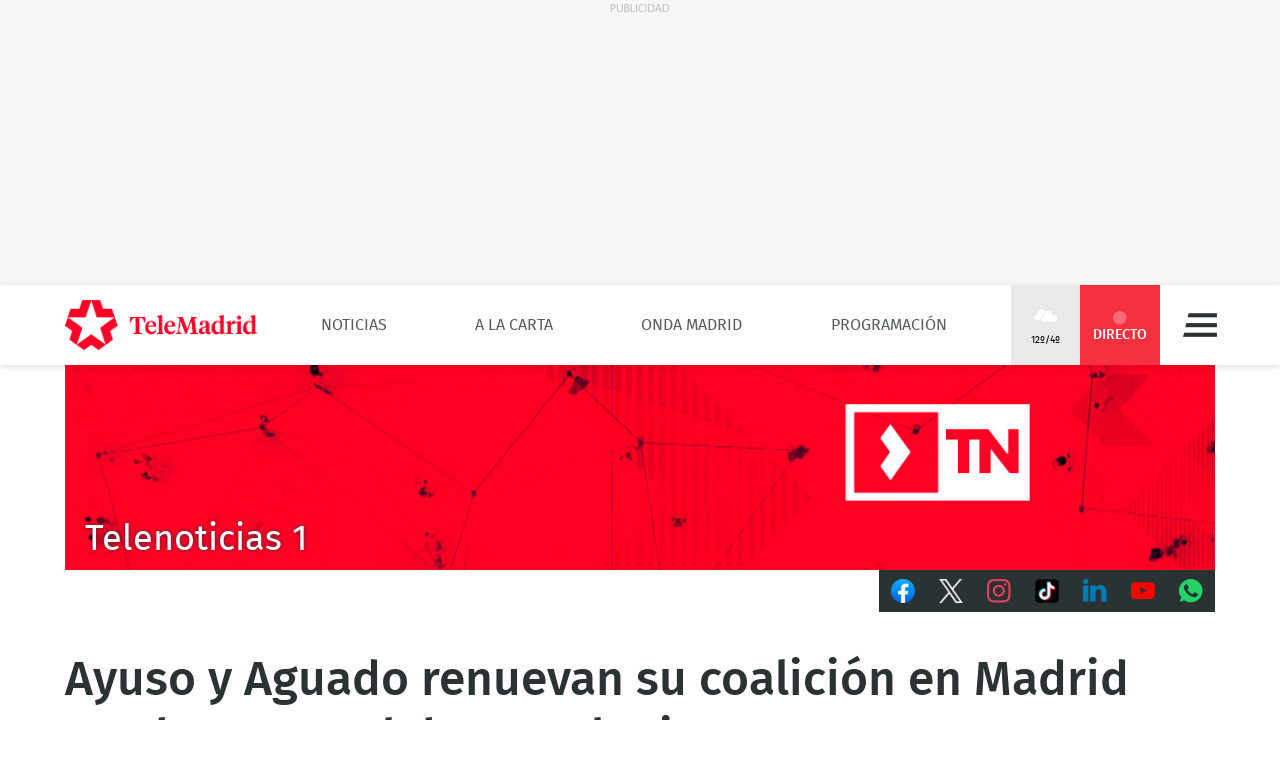

--- FILE ---
content_type: text/html; charset=UTF-8
request_url: https://www.telemadrid.es/programas/telenoticias-1/Ayuso-Aguado-renuevan-coalicion-Madrid-2-2250094991--20200715034620.html
body_size: 32313
content:
<!DOCTYPE html>
<html lang="es"
      class="no-js"
      >
<head>
    <meta charset="utf-8">
    <meta name="viewport" content="width=device-width, initial-scale=1.0">
    <meta http-equiv="X-UA-Compatible" content="IE=edge">
    <meta name="theme-color" content="#F6303E"/>

    <link href="/2018/08/22/favicon.jpg?hash=0b7773c618bb1b5fe0850be81760a29151ce5be3" rel="shortcut icon" type="image/x-icon">

    <title>Ayuso y Aguado renuevan su coalición en Madrid con buenas palabras y elogios mutuos</title>

            <meta property="article:modified_time" content="2025-10-21T15:30:41+02:00"/>
            <meta property="article:published_time" content="2020-07-15T15:46:20+02:00"/>
            <meta property="article:section" content="Telenoticias 1"/>
            <meta property="article:tag" content="Comunidad de Madrid,Gobierno de la Comunidad de Madrid,PP,Ciudadanos,Isabel Díaz Ayuso,Ignacio Aguado"/>
            <meta name="author" content="Telemadrid"/>
            <meta http-equiv="Content-Language" content="es"/>
            <meta http-equiv="Content-Type" content="text/html; charset=UTF-8"/>
            <meta name="description" content="Hace un año fueron 155 medidas sobre las que asentar la coalición de gobierno. Hoy, tras un año atravesado por varios desencuentros, la presidenta..."/>
            <meta name="distribution" content="global"/>
            <meta property="fb:app_id" content="187321274630593"/>
            <meta name="generator" content="BB3 bCube"/>
            <meta name="keywords" content="comunidad de madrid, gobierno, coalicion, aniversario, ayuso aguado, compromiso, decalogo, medicdas, pacto, cumplimiento, dificultades,"/>
            <meta name="locality" content="Madrid, España"/>
            <meta name="news_keywords" content="comunidad de madrid, gobierno, coalicion, aniversario, ayuso aguado, compromiso, decalogo, medicdas, pacto, cumplimiento, dificultades,"/>
            <meta property="og:description" content="Hace un año fueron 155 medidas sobre las que asentar la coalición de gobierno. Hoy, tras un año atravesado por varios desencuentros, la presidenta..."/>
            <meta property="og:image" content="https://www.telemadrid.es/2020/07/15/programas/telenoticias-1/Ayuso-Aguado-renuevan-coalicion-Madrid_2250094991_9959607_1300x731.png"/>
            <meta property="og:site_name" content="Telemadrid"/>
            <meta property="og:title" content="Ayuso y Aguado renuevan su coalición en Madrid con buenas palabras y elogios mutuos"/>
            <meta property="og:type" content="article"/>
            <meta property="og:url" content="https://www.telemadrid.es/programas/telenoticias-1/Ayuso-Aguado-renuevan-coalicion-Madrid-2-2250094991--20200715034620.html"/>
            <meta name="organization" content="Telemadrid"/>
            <meta name="resource-type" content="document"/>
            <meta name="robots" content="index,follow,max-image-preview:large"/>
            <meta name="title" content="Ayuso y Aguado renuevan su coalición en Madrid con buenas palabras y elogios mutuos - Telenoticias 1"/>
            <meta name="twitter:card" content="summary_large_image"/>
            <meta name="twitter:description" content="Hace un año fueron 155 medidas sobre las que asentar la coalición de gobierno. Hoy, tras un año atravesado por varios desencuentros, la presidenta..."/>
            <meta name="twitter:image" content="https://www.telemadrid.es/2020/07/15/programas/telenoticias-1/Ayuso-Aguado-renuevan-coalicion-Madrid_2250094991_9959607_1300x731.png"/>
            <meta name="twitter:site" content="@informativosTM"/>
            <meta name="twitter:title" content="Ayuso y Aguado renuevan su coalición en Madrid con buenas palabras y elogios mutuos"/>
            <link rel="canonical" href="https://www.telemadrid.es/programas/telenoticias-1/Ayuso-Aguado-renuevan-coalicion-Madrid-2-2250094991--20200715034620.html"/>
            <link rel="amphtml" href="https://www.telemadrid.es/programas/telenoticias-1/Ayuso-Aguado-renuevan-coalicion-Madrid-2-2250094991--20200715034620.amp.html"/>
    
            <link rel="alternate" title="Telenoticias 1" href="/rss/section/17/" type="application/rss+xml"/>
    
    <link rel="preload" as="script" href="/static/BB3HTML/app/app.js?hash=88f94b2b7ffb5c64bc379648dda6ece2">
<link rel="preload" as="style" href="/static/BB3HTML/app/app.css?hash=42d695659fb1bf7bb276d9aad46d49d8">

<link rel="preload" as="font" href="/static/BB3HTML/app/fonts/Fira/sans/firaSans-regular.woff2?domain=www.telemadrid.es&amp;hash=da8369ddb62ef8eef101fac3e79f7c95" type="font/woff2" crossorigin="anonymous">
<link rel="preload" as="font" href="/static/BB3HTML/app/fonts/Fira/sans/firaSans-medium.woff2?domain=www.telemadrid.es&amp;hash=27e566a4781c7c681288f8f92f57ff69" type="font/woff2" crossorigin="anonymous">
<link rel="preload" as="font" href="/static/BB3HTML/app/fonts/Fira/sans/firaSans-italic.woff2?domain=www.telemadrid.es&amp;hash=34fbee1e1199e71b7ac6a4c7a6848864" type="font/woff2" crossorigin="anonymous">
<link rel="preload" as="font" href="/static/BB3HTML/app/fonts/Fira/sans/firaSans-mediumItalic.woff2?domain=www.telemadrid.es&amp;hash=c3d6e473554ce7e0ba06ed8b4440a212" type="font/woff2" crossorigin="anonymous">
<link rel="preload" as="font" href="/static/BB3HTML/app/fonts/Fira/sansCondensed/firaSansCondensed-medium.woff2?domain=www.telemadrid.es&amp;hash=c38ab664b3c6d7b24df01184775744fc" type="font/woff2" crossorigin="anonymous">
<link rel="preload" as="font" href="/static/BB3HTML/app/fonts/Fira/sansCondensed/firaSansCondensed-mediumItalic.woff2?domain=www.telemadrid.es&amp;hash=7f9f4c077e2de1a65686c2536924f016" type="font/woff2" crossorigin="anonymous">

<link rel="preload" as="font" href="/static/BB3HTML/app/fonts/Telemadrid/glyphs/glyphs.woff?domain=www.telemadrid.es&amp;hash=60a20a78d62c31d3076908caf49a88d7" type="font/woff" crossorigin>

    <link rel="stylesheet" href="/static/BB3HTML/app/app.css?hash=42d695659fb1bf7bb276d9aad46d49d8">

    

    <script type="application/ld+json">
{
    "@context": "http://schema.org",
    "@type": "NewsArticle",
    "dateline": "Madrid",
    "headline": "Ayuso y Aguado renuevan su coalici\u00f3n en Madrid con buenas palabras y elogios mutuos",
    "url": "https://www.telemadrid.es/programas/telenoticias-1/Ayuso-Aguado-renuevan-coalicion-Madrid-2-2250094991--20200715034620.html",
    "image": [
        {
            "@context": "http://schema.org",
            "@type": "ImageObject",
            "url": "https://www.telemadrid.es/2020/07/15/programas/telenoticias-1/Ayuso-Aguado-renuevan-coalicion-Madrid_2250094991_7836363_1300x731.png",
            "width": "1300",
            "height": "731"
        }
    ],
    "datePublished": "2020-07-15T15:46:20+02:00",
    "author": [
        {
            "@context": "http://schema.org",
            "@type": "Person",
            "name": "Telemadrid",
            "url": "https://www.telemadrid.es"
        }
    ],
    "publisher": {
        "@context": "http://schema.org",
        "@type": "NewsMediaOrganization",
        "name": "Telemadrid",
        "url": "https://www.telemadrid.es",
        "sameAs": [
            "https://www.youtube.com/telemadrid",
            "https://plus.google.com/telemadrid",
            "https://twitter.com/telemadrid",
            "https://www.facebook.com/telemadrid/",
            "https://www.instagram.com/Telemadrid",
            "https://www.telemadrid.es/rss/latest/"
        ],
        "logo": {
            "@context": "http://schema.org",
            "@type": "ImageObject",
            "url": "https://www.telemadrid.es/2024/08/12/Logo_de_Telemadrid_para_cabecera.jpg?hash=99eab3b4ecf1819ef2ac05e389fad25a0f5a0e1d",
            "width": "112",
            "height": "112"
        }
    },
    "dateModified": "2025-10-21T15:30:41+02:00",
    "mainEntityOfPage": "https://www.telemadrid.es/programas/telenoticias-1/Ayuso-Aguado-renuevan-coalicion-Madrid-2-2250094991--20200715034620.html",
    "articleSection": "Telenoticias 1",
    "articleBody": "Hace un a\u00f1o fueron 155 medidas sobre las que asentar la coalici\u00f3n de gobierno. Hoy, tras un a\u00f1o atravesado por varios desencuentros, la presidenta de la Comunidad de Madrid, Isabel D\u00edaz Ayuso y el vicepresidente, Ignacio Aguado han escenificado en Sol la vigencia de su acuerdo con la firma de un dec\u00e1logo, donde el primer punto es el firme compromiso de respetar el Pacto de Gobierno.Compromiso de futuroLo han hecho en el acto oficial para celebrar un a\u00f1o de pacto de Gobierno entre PP y Ciudadanos en la Comunidad de Madrid. Con buenas palabras y elogios mutuos, Isabel D\u00edaz Ayuso e Ignacio Aguado han insistido en la uni\u00f3n en su Gobierno y un compromiso con 10 medidas ha sellado el futuro inmediato del Ejecutivo madrile\u00f1o.Todo han sido sonrisas, elogios y buenas palabras para celebrar el primer a\u00f1o del acuerdo entre el Partido Popular y Ciudadanos en la Comunidad de Madrid. Ayuso ha defendido la gesti\u00f3n del gobierno de coalici\u00f3n porque, cumplido el 78% del pacto \u201ces m\u00e1s lo que nos une que lo que nos separa\u201d.La oposici\u00f3n en la Asamblea considera \"perdido\" el a\u00f1o de Gobierno de Ayuso y AguadoUn Gobierno para confiarHa recordado Ayuso que el gobierno ya comenz\u00f3 con dificultades como el incendio en Cenicientos o las riadas en Arganda del Rey pero que afrontar la pandemia dio un vuelco a sus previsiones. \u201cY a pesar de las dificultades, se ha demostrado que es un Gobierno en el que se puede confiar\u201d.Ayuso y Aguado han reafirmado este mi\u00e9rcoles su compromiso de unidad, un a\u00f1o despu\u00e9s de la formaci\u00f3n del gobierno de coalici\u00f3n de PP y Ciudadanos, mostr\u00e1ndose \"orgullosos\" de un Ejecutivo de \"acci\u00f3n-reacci\u00f3n\" que vino \"sin manual de instrucciones\".Este fue, tal y como ha defendido, un compromiso \"por la libertad, la defensa de la vida, de la ley, de la elecci\u00f3n libre de centro sanitario o colegio\" que busca \"continuar con las f\u00f3rmulas para continuar con los deseos de libertad de los madrile\u00f1os en derechos\".Aguado se siente orgullosoAguado ha alabado la gesti\u00f3n del Gobierno y en especial la de la presidenta de quien ha dicho sentirse \u201corgulloso\u201d. Ha resaltado que pese a que nadie sab\u00eda c\u00f3mo hacer frente a esta pandemia en la Comunidad han tenido \"la suerte\" de tener a una presidenta que ha sido capaz \"de coordinar oda la labor del Gobierno\" y de traer 22 aviones con material sanitario frente \"al ataque feroz de la izquierda. Estoy orgulloso y satisfecho de haberla hecho presidenta\u201d.Aguado ha hecho hincapi\u00e9 en que este Gobierno de coalici\u00f3n es \"in\u00e9dito\" y que se pon\u00eda en marcha \"sin ning\u00fan tipo de manual de instrucciones\". \"Las medidas suscritas hace un a\u00f1o estaban pensadas para consolidar el liderazgo econ\u00f3mico y social de la Comunidad pero \"de repente hubo un golpe encima de la mesa brutal, la pandemia\", que cambi\u00f3 las prioridades\".Elogios y reconocimiento a los consejerosAmbos han dado las gracias a los consejeros de Sanidad, Enrique Ruiz Escudero, del PP, y al de Pol\u00edticas Sociales, Alberto Reyero, de Ciudadanos, porque pese a las cr\u00edticas, han demostrado \"estar a la altura\" frente a la crisis del coronavirus. Para la presidenta, han sido ejemplo de \"seriedad, transparencia, eficacia, trabajo esforzado y soluciones ante los problemas\".Un a\u00f1o de pacto sellado hoy con 10 compromisos de un futuro en com\u00fan un dec\u00e1logo en el que expresan su \"firme compromiso de fortalecer y respetar el pacto de Gobierno\u201d entre estas dos formaciones.En el acuerdo se se\u00f1ala que \u201cproporciona los beneficios de una pol\u00edtica dise\u00f1ada y desarrollada por un Gobierno regional que est\u00e1 tomando medidas para mejorar la econom\u00eda, la sanidad, la educaci\u00f3n, el transporte o los servicios sociales, frente a las decisiones cada d\u00eda m\u00e1s aciagas de un Gobierno de izquierdas y populista en el Gobierno central, responsable de la inestabilidad pol\u00edtica, la incertidumbre social y la crisis econ\u00f3mica que recorre Espa\u00f1a\u201d.",
    "video": [
        {
            "@context": "http://schema.org",
            "@type": "VideoObject",
            "name": "Ayuso y Aguado renuevan su coalici\u00f3n en Madrid con buenas palabras y elogios mutuos",
            "description": "Ayuso y Aguado renuevan su coalici\u00f3n en Madrid con buenas palabras y elogios mutuos",
            "thumbnailUrl": "https://www.telemadrid.es/2020/07/15/programas/telenoticias-1/Ayuso-Aguado-renuevan-coalicion-Madrid_2250094991_36845859_200x300.png",
            "uploadDate": "2020-07-15T15:46:20+02:00",
            "contentUrl": "https://players.brightcove.net/6416060453001/UQ181zOkpx_default/index.html?videoId=ref:CMS_20200715_D5B2212"
        }
    ]
}
</script>

    
            <script>
    // OTHERS...
  dataLayer = [{
    cadena: 'Telemadrid',
    'tipo-de-pagina': 'Programas'
  }];
  </script>    
    <script>"use strict";function _typeof(t){return(_typeof="function"==typeof Symbol&&"symbol"==typeof Symbol.iterator?function(t){return typeof t}:function(t){return t&&"function"==typeof Symbol&&t.constructor===Symbol&&t!==Symbol.prototype?"symbol":typeof t})(t)}!function(){var t=function(){var t,e,o=[],n=window,r=n;for(;r;){try{if(r.frames.__tcfapiLocator){t=r;break}}catch(t){}if(r===n.top)break;r=r.parent}t||(!function t(){var e=n.document,o=!!n.frames.__tcfapiLocator;if(!o)if(e.body){var r=e.createElement("iframe");r.style.cssText="display:none",r.name="__tcfapiLocator",e.body.appendChild(r)}else setTimeout(t,5);return!o}(),n.__tcfapi=function(){for(var t=arguments.length,n=new Array(t),r=0;r<t;r++)n[r]=arguments[r];if(!n.length)return o;"setGdprApplies"===n[0]?n.length>3&&2===parseInt(n[1],10)&&"boolean"==typeof n[3]&&(e=n[3],"function"==typeof n[2]&&n[2]("set",!0)):"ping"===n[0]?"function"==typeof n[2]&&n[2]({gdprApplies:e,cmpLoaded:!1,cmpStatus:"stub"}):o.push(n)},n.addEventListener("message",(function(t){var e="string"==typeof t.data,o={};if(e)try{o=JSON.parse(t.data)}catch(t){}else o=t.data;var n="object"===_typeof(o)&&null!==o?o.__tcfapiCall:null;n&&window.__tcfapi(n.command,n.version,(function(o,r){var a={__tcfapiReturn:{returnValue:o,success:r,callId:n.callId}};t&&t.source&&t.source.postMessage&&t.source.postMessage(e?JSON.stringify(a):a,"*")}),n.parameter)}),!1))};"undefined"!=typeof module?module.exports=t:t()}();</script>
<script>
    window._sp_queue = [];
    window._sp_ = {
        config: {
            accountId: 1964,
            baseEndpoint: 'https://cdn.privacy-mgmt.com',
            propertyHref: 'https://telemadrid.es',
            gdpr: { },
            events: { onMessageReady: function() {
                    console.log('[event] onMessageReady', arguments);
                },
                onMessageReceiveData: function() {
                    console.log('[event] onMessageReceiveData', arguments);
                },
                onSPPMObjectReady: function() {
                    console.log('[event] onSPPMObjectReady', arguments);
                },
                onSPReady: function() {
                    console.log('[event] onSPReady', arguments);
                },
                onError: function() {
                    console.log('[event] onError', arguments);
                },
                onMessageChoiceSelect: function() {
                    console.log('[event] onMessageChoiceSelect', arguments);
                },
                onConsentReady: function(consentUUID, euconsent) {
                    console.log('[event] onConsentReady', arguments);
                },
                onPrivacyManagerAction: function() {
                    console.log('[event] onPrivacyManagerAction', arguments);
                },
                onPMCancel: function() {
                    console.log('[event] onPMCancel', arguments);
                } }
        }
    }
</script>
<script src='https://cdn.privacy-mgmt.com/unified/wrapperMessagingWithoutDetection.js' async></script>
    


    <script>
        (function(w,d,s,l,i){w[l]=w[l]||[];w[l].push({'gtm.start':
                new Date().getTime(),event:'gtm.js'});var f=d.getElementsByTagName(s)[0],
            j=d.createElement(s),dl=l!='dataLayer'?'&l='+l:'';j.async=true;j.src=
            'https://www.googletagmanager.com/gtm.js?id='+i+dl;f.parentNode.insertBefore(j,f);
        })(window,document,'script','dataLayer','GTM-PTTSTWL');
    </script>



    
<script>
    (function(d, s, id, h, t) {
        var js, r, djs = d.getElementsByTagName(s)[0];
        if (d.getElementById(id)) {
            return;
        }
        js = d.createElement('script');
        js.id = id;
        js.async = 1;
        js.h = h;
        js.t = t;
        r = encodeURI(btoa(d.referrer));
        js.src = "//" + h + "/pixel/js/" + t + "/" + r;
        djs.parentNode.insertBefore(js, djs);
    }(document, 'script', 'dogtrack-pixel', 'tm22.spxl.socy.es', 'TM22_823_957_122'));
</script>


    

            


<script async src='https://securepubads.g.doubleclick.net/tag/js/gpt.js'></script>
<script>
    window.googletag = window.googletag || {cmd: []};

    var anchorSlot;
    googletag.cmd.push(function () {
                
        var top_billboard = googletag.sizeMapping().addSize([1024, 200], [[970, 250]]).addSize([0, 0], []).build();
        var mpu_desktop = googletag.sizeMapping().addSize([768, 200], [[300, 250]]).addSize([0, 0], []).build();
        var mpu_movil_grande = googletag.sizeMapping().addSize([768, 200], []).addSize([0, 0], [[300, 600]]).build();
        var top_movil = googletag.sizeMapping().addSize([0, 0], [[1, 1], [320, 100], [320, 50]]).addSize([425, 200], []).build();

        googletag.defineSlot('/22526134856/telemadrid/top1', [[970,250]], 'div-telemadrid-top1').defineSizeMapping(top_billboard).addService(googletag.pubads());
        googletag.defineSlot('/22526134856/telemadrid/center1', [[300,250]], 'div-telemadrid-center1').defineSizeMapping(mpu_desktop).addService(googletag.pubads());
        googletag.defineSlot('/22526134856/telemadrid/right1', [[300,250]], 'div-telemadrid-right1').defineSizeMapping(mpu_desktop).addService(googletag.pubads());
        googletag.defineSlot('/22526134856/telemadrid/mcenter1', [[300,250]], 'div-telemadrid-mcenter1').defineSizeMapping(mpu_movil_grande).addService(googletag.pubads());
        googletag.defineSlot('/22526134856/telemadrid/mright1', [[300,600]], 'div-telemadrid-mright1').defineSizeMapping(mpu_movil_grande).addService(googletag.pubads());
        googletag.defineSlot('/22526134856/telemadrid/sticky', [[320,50],[320,100],[1,1]], 'div-telemadrid-sticky').defineSizeMapping(top_movil).addService(googletag.pubads());
                
        googletag.pubads().enableSingleRequest();
        googletag.pubads().disableInitialLoad();

        
        googletag.enableServices();
    });
</script>



    
    
<script type="text/javascript">
    !function(){"use strict";function e(e){var t=!(arguments.length>1&&void 0!==arguments[1])||arguments[1],c=document.createElement("script");c.src=e,t?c.type="module":(c.async=!0,c.type="text/javascript",c.setAttribute("nomodule",""));var n=document.getElementsByTagName("script")[0];n.parentNode.insertBefore(c,n)}!function(t,c){!function(t,c,n){var a,o,r;n.accountId=c,null!==(a=t.marfeel)&&void 0!==a||(t.marfeel={}),null!==(o=(r=t.marfeel).cmd)&&void 0!==o||(r.cmd=[]),t.marfeel.config=n;var i="https://sdk.mrf.io/statics";e("".concat(i,"/marfeel-sdk.js?id=").concat(c),!0),e("".concat(i,"/marfeel-sdk.es5.js?id=").concat(c),!1)}(t,c,arguments.length>2&&void 0!==arguments[2]?arguments[2]:{})}(window,5328,{} /* Config */)}();
</script>


    
<script src='https://cdn.adkaora.space/telemadrid/generic/prod/adk-init.js' type="text/javascript" defer></script>

</head>

<body>
    
  <noscript>
    <iframe src="https://www.googletagmanager.com/ns.html?id=GTM-PTTSTWL" height="0" width="0" style="display:none; visibility:hidden;"></iframe>
  </noscript>


    <div class="adk-slot interstitial">
    <div id="adk_interstitial0"></div>
    <div id="adk_interstitial"></div>
</div>

        <div id="page">
        





<div class="ad-holder ad-holder--desktop ">
    <div class="ad">
                <div id="div-telemadrid-top1">
                            <script>
                    googletag.cmd.push(function() { googletag.display('div-telemadrid-top1'); });
                </script>
                    </div>
    </div>
</div>




                    <!-- mt = 1768246048 -->

<!-- BEGIN bundles/header/header--2.twig -->

<header id="header" class="header header--2">
    <div class="masthead limiter">
        <a class="brandhead" href="https://www.telemadrid.es" title="Ir a la página de inicio de telemadrid" rel="home">
            <img src="https://www.telemadrid.es/static/BB3HTML/app/images/logos/logo.png?hash=dcdede14b767968b29028761f31fe79e" alt="telemadrid" width="192" height="50">
            <span class="tag--hidden">telemadrid</span>
        </a>

        <!-- BEGIN bundles/navigation/navigation-site.twig -->

<div class="navigation-site ">
    <ul class="navigation-site__menu">
                    <li>
                                    <a class="lnk" href="/noticias/" title="Noticias" target="_self">Noticias</a>
                
                            </li>
                    <li>
                                    <a class="lnk" href="/programas/" title="A la Carta" target="_self">A la Carta</a>
                
                            </li>
                    <li>
                                    <a class="lnk" href="/onda-madrid/" title="Onda Madrid" target="_self">Onda Madrid</a>
                
                            </li>
                    <li>
                                    <a class="lnk" href="https://www.telemadrid.es/programacion/" title="Programación" target="_self">Programación</a>
                
                            </li>
            </ul>
</div><!-- .navigation-site -->

<!-- END bundles/navigation/navigation-site.twig -->

        <span class="masthead--spacer"></span>

        <div class="masthead--box">
            <!-- BEGIN bundles/navigation/navigation-weather.twig -->
<a class="weather-lnk" href="https://www.telemadrid.es/tiempo-madrid/" rel="nofollow" title="Visitar El tiempo en Madrid">
    <img src="/static/BB3HTML/app/images/weather/nubes.png?hash=3e4c8c3843ad389d3631852542acaf6d" alt="El tiempo en Madrid" width="24" height="24">
    <span>12º/4º</span>
</a>

<!-- END bundles/navigation/navigation-weather.twig -->

            
            <!-- BEGIN bundles/navigation/navigation-live-button.twig -->

<!--<a class="live-lnk" href="#navigation-live-pane" rel="nofollow" title="Visitar sección de Directo"><span>Directo</span></a>-->
<a class="live-lnk" href="/emision-en-directo/" title="Visitar sección de Directo"><span>Directo</span></a>
<!-- END bundles/navigation/navigation-live-button.twig -->

            <!-- BEGIN bundles/navigation/navigation-button.twig -->

<a class="navigation-button" href="#navigation-pane" title="Desplegar menú" rel="nofollow">Menú</a>

<!-- END bundles/navigation/navigation-button.twig -->        </div>
    </div>
</header><!-- #header.header--2 -->

<!-- END bundles/header/header--2.twig -->
<!-- /mt = 1768246048 -->

        
        <!-- mt = 1768246142 -->

<!-- BEGIN bundles/navigation/navigation-live-pane.twig -->

<div id="navigation-live-pane" class="navigation-live-pane">

            
<!-- BEGIN bundles/navigation/navigation-live-article.twig -->


            <!-- BEGIN bundles/card/card-news--soap.twig -->

<article class="card-news card-soap card-news--1">
    <div class="card-news__media icon--telemadrid">
        <!-- BEGIN bundles/media/media-image.twig -->

    
        
    <figure class="media-image">
        <img class="photo"
             data-src="https://www.telemadrid.es/2021/12/17/programas/madrid-directo/Emilio-Pineda-Francine-Galvez_2406069397_31130258_400x225.jpg"
             src="https://www.telemadrid.es/2021/12/17/programas/madrid-directo/Emilio-Pineda-Francine-Galvez_2406069397_31130258_400x225.jpg"
             width="400"
             height="225"
             alt="Madrid Directo"
        >

                    <!-- BEGIN bundles/media/media-info.twig -->



  <i class="media-info media-info--center media-info--video">
    
  </i>



<!-- EOF bundles/media/media-info.twig -->

        
        
                    <!-- full OOP link (DESIGN STACKING IMPOSITION) -->
            <a class="oop-link"
               href="/emision-en-directo/"
               target="_self"
               title="Visitar enlace a Emilio Pineda y Francine Gálvez">Madrid Directo</a>
            </figure><!-- .media-image -->

<!-- EOF bundles/media/media-image.twig -->
    </div>

    <div class="card-news__body">
        <!-- BEGIN bundles/card/card__heading.twig -->



    <h2 class="card__heading ">
        
                    <a class="lnk" href="/emision-en-directo/" title="Visitar enlace de Emilio Pineda y Francine Gálvez">Madrid Directo</a>
            </h2><!-- .card__heading -->

<!-- END bundles/card/card__heading.twig -->
    </div>
</article><!-- .card-soap -->

<!-- END bundles/card/card-news--soap.twig -->
                <!-- BEGIN bundles/card/card-news--soap.twig -->

<article class="card-news card-soap card-news--1">
    <div class="card-news__media icon--laotra">
        <!-- BEGIN bundles/media/media-image.twig -->

    
        
    <figure class="media-image">
        <img class="photo"
             data-src="https://www.telemadrid.es/2014/02/04/imagenes-de-archivo/Madrid-aire-records_1544255585_33135464_400x225.jpg"
             src="https://www.telemadrid.es/2014/02/04/imagenes-de-archivo/Madrid-aire-records_1544255585_33135464_400x225.jpg"
             width="400"
             height="225"
             alt="Madrid desde el aire"
        >

                    <!-- BEGIN bundles/media/media-info.twig -->



  <i class="media-info media-info--center media-info--video">
    
  </i>



<!-- EOF bundles/media/media-info.twig -->

        
        
                    <!-- full OOP link (DESIGN STACKING IMPOSITION) -->
            <a class="oop-link"
               href="/emision-en-directo-laotra/"
               target="_self"
               title="Visitar enlace a Madrid desde el aire: los récords de Madrid">Madrid desde el aire</a>
            </figure><!-- .media-image -->

<!-- EOF bundles/media/media-image.twig -->
    </div>

    <div class="card-news__body">
        <!-- BEGIN bundles/card/card__heading.twig -->



    <h2 class="card__heading ">
        
                    <a class="lnk" href="/emision-en-directo-laotra/" title="Visitar enlace de Madrid desde el aire: los récords de Madrid">Madrid desde el aire</a>
            </h2><!-- .card__heading -->

<!-- END bundles/card/card__heading.twig -->
    </div>
</article><!-- .card-soap -->

<!-- END bundles/card/card-news--soap.twig -->
                <!-- BEGIN bundles/card/card-news--soap.twig -->

<article class="card-news card-soap card-news--1">
    <div class="card-news__media icon--ondamadrid">
        <!-- BEGIN bundles/media/media-image.twig -->

    
        
    <figure class="media-image">
        <img class="photo"
             data-src="https://www.telemadrid.es/2025/01/17/programas/el-enfoque/_2744135642_48200377_400x225.jpg"
             src="https://www.telemadrid.es/2025/01/17/programas/el-enfoque/_2744135642_48200377_400x225.jpg"
             width="400"
             height="225"
             alt="El Enfoque"
        >

                    <!-- BEGIN bundles/media/media-info.twig -->



  <i class="media-info media-info--center media-info--audio">
    
  </i>



<!-- EOF bundles/media/media-info.twig -->

        
        
                    <!-- full OOP link (DESIGN STACKING IMPOSITION) -->
            <a class="oop-link"
               href="/emision-en-directo-ondamadrid/"
               target="_self"
               title="Visitar enlace a Jesús Clemente presenta &#039;El Enfoque&#039;">El Enfoque</a>
            </figure><!-- .media-image -->

<!-- EOF bundles/media/media-image.twig -->
    </div>

    <div class="card-news__body">
        <!-- BEGIN bundles/card/card__heading.twig -->



    <h2 class="card__heading ">
        
                    <a class="lnk" href="/emision-en-directo-ondamadrid/" title="Visitar enlace de Jesús Clemente presenta &#039;El Enfoque&#039;">El Enfoque</a>
            </h2><!-- .card__heading -->

<!-- END bundles/card/card__heading.twig -->
    </div>
</article><!-- .card-soap -->

<!-- END bundles/card/card-news--soap.twig -->
                <!-- BEGIN bundles/card/card-news--soap.twig -->

<article class="card-news card-soap card-news--1">
    <div class="card-news__media icon--internacional">
        <!-- BEGIN bundles/media/media-image.twig -->

    
        
    <figure class="media-image">
        <img class="photo"
             data-src="https://www.telemadrid.es/2021/12/17/programas/madrid-directo/Emilio-Pineda-Francine-Galvez_2406069397_31130258_400x225.jpg"
             src="https://www.telemadrid.es/2021/12/17/programas/madrid-directo/Emilio-Pineda-Francine-Galvez_2406069397_31130258_400x225.jpg"
             width="400"
             height="225"
             alt="Madrid Directo"
        >

                    <!-- BEGIN bundles/media/media-info.twig -->



  <i class="media-info media-info--center media-info--video">
    
  </i>



<!-- EOF bundles/media/media-info.twig -->

        
        
                    <!-- full OOP link (DESIGN STACKING IMPOSITION) -->
            <a class="oop-link"
               href="/emision-en-directo-telemadrid-int/"
               target="_self"
               title="Visitar enlace a Emilio Pineda y Francine Gálvez">Madrid Directo</a>
            </figure><!-- .media-image -->

<!-- EOF bundles/media/media-image.twig -->
    </div>

    <div class="card-news__body">
        <!-- BEGIN bundles/card/card__heading.twig -->



    <h2 class="card__heading ">
        
                    <a class="lnk" href="/emision-en-directo-telemadrid-int/" title="Visitar enlace de Emilio Pineda y Francine Gálvez">Madrid Directo</a>
            </h2><!-- .card__heading -->

<!-- END bundles/card/card__heading.twig -->
    </div>
</article><!-- .card-soap -->

<!-- END bundles/card/card-news--soap.twig -->
    
<!-- END bundles/navigation/navigation-live-article.twig -->
    
            
<!-- BEGIN bundles/navigation/navigation-live-article.twig -->

    <h2 class="navigation-live-header">
        <span>A continuación...</span>
    </h2>

            <!-- BEGIN bundles/card/card-news--soap.twig -->

<article class="card-news card-soap card-news--1">
    <div class="card-news__media icon--telemadrid">
        <!-- BEGIN bundles/media/media-image.twig -->

    
        
    <figure class="media-image">
        <img class="photo"
             data-src="https://www.telemadrid.es/2024/12/23/programas/telenoticias-2/_2736636407_47986345_400x225.jpg"
             src="[data-uri]"
             width="400"
             height="225"
             alt="Telenoticias 2"
        >

                    <!-- BEGIN bundles/media/media-info.twig -->



  <i class="media-info media-info--center media-info--video">
    
  </i>



<!-- EOF bundles/media/media-info.twig -->

        
        
                    <!-- full OOP link (DESIGN STACKING IMPOSITION) -->
            <a class="oop-link"
               href="http://www.telemadrid.es/programas/telenoticias-2"
               target="_self"
               title="Visitar enlace a Laura Gómez presenta Telenoticias 2">Telenoticias 2</a>
            </figure><!-- .media-image -->

<!-- EOF bundles/media/media-image.twig -->
    </div>

    <div class="card-news__body">
        <!-- BEGIN bundles/card/card__heading.twig -->



    <h2 class="card__heading ">
        
                    <a class="lnk" href="http://www.telemadrid.es/programas/telenoticias-2" title="Visitar enlace de Laura Gómez presenta Telenoticias 2">Telenoticias 2</a>
            </h2><!-- .card__heading -->

<!-- END bundles/card/card__heading.twig -->
    </div>
</article><!-- .card-soap -->

<!-- END bundles/card/card-news--soap.twig -->
                <!-- BEGIN bundles/card/card-news--soap.twig -->

<article class="card-news card-soap card-news--1">
    <div class="card-news__media icon--laotra">
        <!-- BEGIN bundles/media/media-image.twig -->

    
        
    <figure class="media-image">
        <img class="photo"
             data-src="https://www.telemadrid.es/2024/12/23/programas/telenoticias-2/_2736636407_47986345_400x225.jpg"
             src="[data-uri]"
             width="400"
             height="225"
             alt="Telenoticias 2"
        >

                    <!-- BEGIN bundles/media/media-info.twig -->



  <i class="media-info media-info--center media-info--video">
    
  </i>



<!-- EOF bundles/media/media-info.twig -->

        
        
                    <!-- full OOP link (DESIGN STACKING IMPOSITION) -->
            <a class="oop-link"
               href="http://www.telemadrid.es/programas/telenoticias-2"
               target="_self"
               title="Visitar enlace a Laura Gómez presenta Telenoticias 2">Telenoticias 2</a>
            </figure><!-- .media-image -->

<!-- EOF bundles/media/media-image.twig -->
    </div>

    <div class="card-news__body">
        <!-- BEGIN bundles/card/card__heading.twig -->



    <h2 class="card__heading ">
        
                    <a class="lnk" href="http://www.telemadrid.es/programas/telenoticias-2" title="Visitar enlace de Laura Gómez presenta Telenoticias 2">Telenoticias 2</a>
            </h2><!-- .card__heading -->

<!-- END bundles/card/card__heading.twig -->
    </div>
</article><!-- .card-soap -->

<!-- END bundles/card/card-news--soap.twig -->
                <!-- BEGIN bundles/card/card-news--soap.twig -->

<article class="card-news card-soap card-news--1">
    <div class="card-news__media icon--ondamadrid">
        <!-- BEGIN bundles/media/media-image.twig -->

    
        
    <figure class="media-image">
        <img class="photo"
             data-src="https://www.telemadrid.es/2021/10/11/programas/mentes-peligrosas/Mariano-dirige-presenta-Mentes-Peligrosas_2385971387_31193942_400x225.jpg"
             src="[data-uri]"
             width="400"
             height="225"
             alt="Mentes peligrosas"
        >

                    <!-- BEGIN bundles/media/media-info.twig -->



  <i class="media-info media-info--center media-info--audio">
    
  </i>



<!-- EOF bundles/media/media-info.twig -->

        
        
                    <!-- full OOP link (DESIGN STACKING IMPOSITION) -->
            <a class="oop-link"
               href="https://www.telemadrid.es/programas/mentes-peligrosas"
               target="_self"
               title="Visitar enlace a Mariano Mariano dirige y presenta Mentes Peligrosas">Mentes peligrosas</a>
            </figure><!-- .media-image -->

<!-- EOF bundles/media/media-image.twig -->
    </div>

    <div class="card-news__body">
        <!-- BEGIN bundles/card/card__heading.twig -->



    <h2 class="card__heading ">
        
                    <a class="lnk" href="https://www.telemadrid.es/programas/mentes-peligrosas" title="Visitar enlace de Mariano Mariano dirige y presenta Mentes Peligrosas">Mentes peligrosas</a>
            </h2><!-- .card__heading -->

<!-- END bundles/card/card__heading.twig -->
    </div>
</article><!-- .card-soap -->

<!-- END bundles/card/card-news--soap.twig -->
                <!-- BEGIN bundles/card/card-news--soap.twig -->

<article class="card-news card-soap card-news--1">
    <div class="card-news__media icon--internacional">
        <!-- BEGIN bundles/media/media-image.twig -->

    
        
    <figure class="media-image">
        <img class="photo"
             data-src="https://www.telemadrid.es/2024/12/23/programas/telenoticias-2/_2736636407_47986345_400x225.jpg"
             src="[data-uri]"
             width="400"
             height="225"
             alt="Telenoticias 2"
        >

                    <!-- BEGIN bundles/media/media-info.twig -->



  <i class="media-info media-info--center media-info--video">
    
  </i>



<!-- EOF bundles/media/media-info.twig -->

        
        
                    <!-- full OOP link (DESIGN STACKING IMPOSITION) -->
            <a class="oop-link"
               href="http://www.telemadrid.es/programas/telenoticias-2"
               target="_self"
               title="Visitar enlace a Laura Gómez presenta Telenoticias 2">Telenoticias 2</a>
            </figure><!-- .media-image -->

<!-- EOF bundles/media/media-image.twig -->
    </div>

    <div class="card-news__body">
        <!-- BEGIN bundles/card/card__heading.twig -->



    <h2 class="card__heading ">
        
                    <a class="lnk" href="http://www.telemadrid.es/programas/telenoticias-2" title="Visitar enlace de Laura Gómez presenta Telenoticias 2">Telenoticias 2</a>
            </h2><!-- .card__heading -->

<!-- END bundles/card/card__heading.twig -->
    </div>
</article><!-- .card-soap -->

<!-- END bundles/card/card-news--soap.twig -->
    
<!-- END bundles/navigation/navigation-live-article.twig -->
    
</div>

<!-- END bundles/navigation/navigation-live-pane.twig -->
<!-- /mt = 1768246142 -->

        <!-- mt = 1768246123 -->

<!-- BEGIN bundles/navigation/navigation-pane.twig -->

<div id="navigation-pane" class="navigation-pane ">
    <div class="limiter">
        
        <div class="navigation-pane__scrollbox">
            <aside class="navigation-pane__aside">
                <div class="navigation-pane__aux">
                    <!-- BEGIN bundles/search/search.twig -->


<form class="form search" action="/buscador/" method="GET">
  <fieldset class="form-fieldset" role="search">
    <legend class="form-legend tag--hidden">Buscador de términos</legend>

    <label class="tag--hidden" for="text">Búsqueda:</label>
    <input id="text" type="search"
            aria-label="Búsqueda de término" 
            aria-required="1" 
            name="text" 
            value="" 
            required="required" 
            placeholder="Buscar…" 
          >
  </fieldset>

  <div class="submit">
    <button type="submit">Buscar término</button>
  </div>
</form><!-- .search -->

<!-- END bundles/search/search.twig -->                </div>
            </aside>

            <nav>
                <ul class="navigation-pane__menu">
                                            <li>
                            <div class="navigation-pane__dropdown">
                                                                    <a class="lnk" href="/noticias/" title="Visitar la sección de Noticias">Noticias</a>
                                
                                                                    <button class="dropdown-lnk" title="Noticias">
                                    </button>
                                                            </div>

                                                            
<!-- BEGIN bundles/navigation/navigation-pane__submenu.twig -->


<ul class="navigation-pane__submenu">
            <li>
            <div class="navigation-pane__subdropdown">
                                    <a class="lnk navigation__icon--last-minute" href="https://www.telemadrid.es/ultimas-noticias/" title="Visitar la sección de Última hora">Última hora</a>
                
                
                            </div>

                    </li>
            <li>
            <div class="navigation-pane__subdropdown">
                                    <a class="lnk navigation__icon--empty" href="https://www.telemadrid.es/telenoticias/" title="Visitar la sección de Telenoticias">Telenoticias</a>
                
                
                            </div>

                    </li>
            <li>
            <div class="navigation-pane__subdropdown">
                                    <a class="lnk navigation__icon--madrid" href="/noticias/madrid/" title="Visitar la sección de Madrid">Madrid</a>
                
                                    <button class="subdropdown-lnk" title="Madrid">
                    </button>
                
                            </div>

                                <ul class="navigation-pane__submenu-child">
                    <li>
                <div class="navigation-pane__subdropdown">
                                            <a class="lnk navigation__icon--empty" href="/tag/Municipios-de-Madrid/" title="Visitar la sección de Municipios de Madrid">Municipios de Madrid</a>
                    
                    
                                    </div>

                            </li>
            </ul>

                    </li>
            <li>
            <div class="navigation-pane__subdropdown">
                                    <a class="lnk navigation__icon--national" href="/noticias/nacional/" title="Visitar la sección de Nacional">Nacional</a>
                
                
                            </div>

                    </li>
            <li>
            <div class="navigation-pane__subdropdown">
                                    <a class="lnk navigation__icon--society" href="/noticias/sociedad/" title="Visitar la sección de Sociedad">Sociedad</a>
                
                
                            </div>

                    </li>
            <li>
            <div class="navigation-pane__subdropdown">
                                    <a class="lnk navigation__icon--culture" href="/noticias/cultura/" title="Visitar la sección de Cultura">Cultura</a>
                
                
                            </div>

                    </li>
            <li>
            <div class="navigation-pane__subdropdown">
                                    <a class="lnk navigation__icon--economy" href="/noticias/economia/" title="Visitar la sección de Economía">Economía</a>
                
                
                            </div>

                    </li>
            <li>
            <div class="navigation-pane__subdropdown">
                                    <a class="lnk navigation__icon--sports" href="/deportes/" title="Visitar la sección de Deportes">Deportes</a>
                
                
                            </div>

                    </li>
            <li>
            <div class="navigation-pane__subdropdown">
                                    <a class="lnk navigation__icon--international" href="/noticias/internacional/" title="Visitar la sección de Internacional">Internacional</a>
                
                
                            </div>

                    </li>
            <li>
            <div class="navigation-pane__subdropdown">
                                    <a class="lnk navigation__icon--health" href="https://www.telemadrid.es/noticias/ciencia/" title="Visitar la sección de Ciencia">Ciencia</a>
                
                
                            </div>

                    </li>
            <li>
            <div class="navigation-pane__subdropdown">
                                    <a class="lnk navigation__icon--leisure-madrid" href="/ocio-planes-madrid/" title="Visitar la sección de Ocio y planes por Madrid">Ocio y planes por Madrid</a>
                
                
                            </div>

                    </li>
            <li>
            <div class="navigation-pane__subdropdown">
                                    <a class="lnk navigation__icon--economy" href="https://www.telemadrid.es/empleo/" title="Visitar la sección de Empleo">Empleo</a>
                
                
                            </div>

                    </li>
            <li>
            <div class="navigation-pane__subdropdown">
                                    <a class="lnk navigation__icon--weather" href="https://www.telemadrid.es/programas/el-tiempo/" title="Visitar la sección de El Tiempo">El Tiempo</a>
                
                
                            </div>

                    </li>
            <li>
            <div class="navigation-pane__subdropdown">
                                    <a class="lnk navigation__icon--special" href="https://www.telemadrid.es/lo-mas-visto/" title="Visitar la sección de Lo + Visto">Lo + Visto</a>
                
                
                            </div>

                    </li>
            <li>
            <div class="navigation-pane__subdropdown">
                                    <a class="lnk navigation__icon--interview" href="/entrevistas/" title="Visitar la sección de Entrevistas">Entrevistas</a>
                
                
                            </div>

                    </li>
            <li>
            <div class="navigation-pane__subdropdown">
                                    <a class="lnk navigation__icon--women" href="https://www.telemadrid.es/mujer/" title="Visitar la sección de Mujer">Mujer</a>
                
                
                            </div>

                    </li>
            <li>
            <div class="navigation-pane__subdropdown">
                                    <a class="lnk navigation__icon--health" href="/salud/" title="Visitar la sección de Salud">Salud</a>
                
                
                            </div>

                    </li>
            <li>
            <div class="navigation-pane__subdropdown">
                                    <a class="lnk navigation__icon--technology" href="https://www.telemadrid.es/tecnologia/" title="Visitar la sección de Tecnología">Tecnología</a>
                
                
                            </div>

                    </li>
            <li>
            <div class="navigation-pane__subdropdown">
                                    <a class="lnk navigation__icon--people" href="https://www.telemadrid.es/gente/" title="Visitar la sección de Gente">Gente</a>
                
                
                            </div>

                    </li>
            <li>
            <div class="navigation-pane__subdropdown">
                                    <a class="lnk navigation__icon--environment" href="/medio-ambiente/" title="Visitar la sección de Medio ambiente">Medio ambiente</a>
                
                
                            </div>

                    </li>
            <li>
            <div class="navigation-pane__subdropdown">
                                    <a class="lnk navigation__icon--maternity" href="/maternidad/" title="Visitar la sección de Maternidad">Maternidad</a>
                
                
                            </div>

                    </li>
            <li>
            <div class="navigation-pane__subdropdown">
                                    <span class="lnk navigation__icon--special" title="Visitar la sección de ESPECIALES">ESPECIALES</span>
                
                                    <button class="subdropdown-lnk" title="ESPECIALES">
                    </button>
                
                            </div>

                                <ul class="navigation-pane__submenu-child">
                    <li>
                <div class="navigation-pane__subdropdown">
                                            <a class="lnk navigation__icon--empty" href="https://www.telemadrid.es/la-semana-de/" title="Visitar la sección de La Semana de...">La Semana de...</a>
                    
                    
                                    </div>

                            </li>
                    <li>
                <div class="navigation-pane__subdropdown">
                                            <a class="lnk navigation__icon--special" href="https://www.telemadrid.es/programas/especiales/" title="Visitar la sección de Especiales Informativos">Especiales Informativos</a>
                    
                    
                                    </div>

                            </li>
                    <li>
                <div class="navigation-pane__subdropdown">
                                            <a class="lnk navigation__icon--society" href="https://www.telemadrid.es/Princesa-Leonor/" title="Visitar la sección de ESPECIAL PRINCESA LEONOR">ESPECIAL PRINCESA LEONOR</a>
                    
                    
                                    </div>

                            </li>
                    <li>
                <div class="navigation-pane__subdropdown">
                                            <a class="lnk navigation__icon--economy" href="https://www.telemadrid.es/black-friday/" title="Visitar la sección de ESPECIAL BLACK FRIDAY">ESPECIAL BLACK FRIDAY</a>
                    
                    
                                    </div>

                            </li>
                    <li>
                <div class="navigation-pane__subdropdown">
                                            <a class="lnk navigation__icon--empty" href="https://www.telemadrid.es/declaracion-renta/" title="Visitar la sección de Especial Declaración a la Renta">Especial Declaración a la Renta</a>
                    
                    
                                    </div>

                            </li>
                    <li>
                <div class="navigation-pane__subdropdown">
                                            <a class="lnk navigation__icon--empty" href="https://www.telemadrid.es/orgullo-madrid/" title="Visitar la sección de Especial Orgullo 2023">Especial Orgullo 2023</a>
                    
                    
                                    </div>

                            </li>
                    <li>
                <div class="navigation-pane__subdropdown">
                                            <a class="lnk navigation__icon--empty" href="https://www.telemadrid.es/dos-de-mayo/" title="Visitar la sección de Especial 2 de Mayo">Especial 2 de Mayo</a>
                    
                    
                                    </div>

                            </li>
                    <li>
                <div class="navigation-pane__subdropdown">
                                            <a class="lnk navigation__icon--empty" href="https://www.telemadrid.es/semana-santa/" title="Visitar la sección de Especial Semana Santa">Especial Semana Santa</a>
                    
                    
                                    </div>

                            </li>
                    <li>
                <div class="navigation-pane__subdropdown">
                                            <a class="lnk navigation__icon--empty" href="https://www.telemadrid.es/mundial-de-clubes/" title="Visitar la sección de Mundial de Clubes">Mundial de Clubes</a>
                    
                    
                                    </div>

                            </li>
                    <li>
                <div class="navigation-pane__subdropdown">
                                            <a class="lnk navigation__icon--empty" href="https://www.telemadrid.es/coronavirus-covid-19-madrid/100-dias/" title="Visitar la sección de Especial 100 días de Covid">Especial 100 días de Covid</a>
                    
                    
                                    </div>

                            </li>
                    <li>
                <div class="navigation-pane__subdropdown">
                                            <a class="lnk navigation__icon--empty" href="https://www.telemadrid.es/coronavirus-covid-19-madrid/" title="Visitar la sección de Especial Covid 19">Especial Covid 19</a>
                    
                    
                                    </div>

                            </li>
                    <li>
                <div class="navigation-pane__subdropdown">
                                            <a class="lnk navigation__icon--empty" href="https://www.telemadrid.es/centenario-metro-madrid/" title="Visitar la sección de Especial Centenario Metro de Madrid">Especial Centenario Metro de Madrid</a>
                    
                    
                                    </div>

                            </li>
                    <li>
                <div class="navigation-pane__subdropdown">
                                            <a class="lnk navigation__icon--empty" href="https://www.telemadrid.es/bicentenario-del-museo-del-prado/el-otro-prado/" title="Visitar la sección de Especial Bicentenario Museo del Prado">Especial Bicentenario Museo del Prado</a>
                    
                    
                                    </div>

                            </li>
            </ul>

                    </li>
            <li>
            <div class="navigation-pane__subdropdown">
                                    <a class="lnk navigation__icon--vote" href="https://www.telemadrid.es/elecciones/generales-2023/" title="Visitar la sección de Elecciones">Elecciones</a>
                
                                    <button class="subdropdown-lnk" title="Elecciones">
                    </button>
                
                            </div>

                                <ul class="navigation-pane__submenu-child">
                    <li>
                <div class="navigation-pane__subdropdown">
                                            <a class="lnk navigation__icon--last-minute" href="https://www.telemadrid.es/elecciones/generales-2023/" title="Visitar la sección de Generales 23-J 2023">Generales 23-J 2023</a>
                    
                    
                                    </div>

                            </li>
                    <li>
                <div class="navigation-pane__subdropdown">
                                            <a class="lnk navigation__icon--vote" href="https://elecciones.telemadrid.es/23j-generales-2023" title="Visitar la sección de Gráficos 23J">Gráficos 23J</a>
                    
                    
                                    </div>

                            </li>
                    <li>
                <div class="navigation-pane__subdropdown">
                                            <a class="lnk navigation__icon--28M" href="https://www.telemadrid.es/elecciones/municipales-autonomicas-2023/" title="Visitar la sección de Elecciones Mayo 2023">Elecciones Mayo 2023</a>
                    
                    
                                    </div>

                            </li>
                    <li>
                <div class="navigation-pane__subdropdown">
                                            <a class="lnk navigation__icon--special" href="https://elecciones.telemadrid.es/28m-autonomicas-2023/comunidad-de-madrid" title="Visitar la sección de Gráficos 28-M">Gráficos 28-M</a>
                    
                    
                                    </div>

                            </li>
            </ul>

                    </li>
            <li>
            <div class="navigation-pane__subdropdown">
                                    <a class="lnk navigation__icon--poll" href="/encuestas-telemadrid/" title="Visitar la sección de Encuestas">Encuestas</a>
                
                
                            </div>

                    </li>
            <li>
            <div class="navigation-pane__subdropdown">
                                    <a class="lnk navigation__icon--interview-digital" href="https://www.telemadrid.es/encuentros-digitales/" title="Visitar la sección de Encuentros Digitales">Encuentros Digitales</a>
                
                
                            </div>

                    </li>
            <li>
            <div class="navigation-pane__subdropdown">
                                    <a class="lnk navigation__icon--technology" href="https://www.telemadrid.es/videos-mas-vistos/" title="Visitar la sección de Los vídeos más vistos">Los vídeos más vistos</a>
                
                
                            </div>

                    </li>
    </ul>

<!-- END bundles/navigation/navigation-pane__submenu.twig -->
                                                    </li>
                                            <li>
                            <div class="navigation-pane__dropdown">
                                                                    <a class="lnk" href="/programas/" title="Visitar la sección de Telemadrid">Telemadrid</a>
                                
                                                                    <button class="dropdown-lnk" title="Telemadrid">
                                    </button>
                                                            </div>

                                                            
<!-- BEGIN bundles/navigation/navigation-pane__submenu.twig -->


<ul class="navigation-pane__submenu">
            <li>
            <div class="navigation-pane__subdropdown">
                                    <a class="lnk navigation__icon--empty" href="https://www.telemadrid.es/programacion" title="Visitar la sección de Guía de programación">Guía de programación</a>
                
                
                            </div>

                    </li>
            <li>
            <div class="navigation-pane__subdropdown">
                                    <a class="lnk navigation__icon--empty" href="/programas/madrid-directo/" title="Visitar la sección de Madrid Directo">Madrid Directo</a>
                
                
                            </div>

                    </li>
            <li>
            <div class="navigation-pane__subdropdown">
                                    <a class="lnk navigation__icon--empty" href="/programas/madrilenos-por-el-mundo/" title="Visitar la sección de Madrileños por el Mundo">Madrileños por el Mundo</a>
                
                
                            </div>

                    </li>
            <li>
            <div class="navigation-pane__subdropdown">
                                    <a class="lnk navigation__icon--empty" href="/programas/disfruta-madrid/" title="Visitar la sección de Disfruta Madrid">Disfruta Madrid</a>
                
                
                            </div>

                    </li>
            <li>
            <div class="navigation-pane__subdropdown">
                                    <a class="lnk navigation__icon--empty" href="/programas/toros-en-telemadrid/" title="Visitar la sección de Toros">Toros</a>
                
                
                            </div>

                    </li>
            <li>
            <div class="navigation-pane__subdropdown">
                                    <a class="lnk navigation__icon--empty" href="/programas/buenos-dias-madrid/" title="Visitar la sección de Buenos Días Madrid">Buenos Días Madrid</a>
                
                
                            </div>

                    </li>
            <li>
            <div class="navigation-pane__subdropdown">
                                    <a class="lnk navigation__icon--empty" href="/programas/120-minutos/" title="Visitar la sección de 120 Minutos">120 Minutos</a>
                
                
                            </div>

                    </li>
            <li>
            <div class="navigation-pane__subdropdown">
                                    <a class="lnk navigation__icon--empty" href="/programas/camara-real/" title="Visitar la sección de Cámara Real">Cámara Real</a>
                
                
                            </div>

                    </li>
            <li>
            <div class="navigation-pane__subdropdown">
                                    <a class="lnk navigation__icon--empty" href="/programas/telenoticias-1/" title="Visitar la sección de Telenoticias 1">Telenoticias 1</a>
                
                
                            </div>

                    </li>
            <li>
            <div class="navigation-pane__subdropdown">
                                    <a class="lnk navigation__icon--empty" href="/programas/telenoticias-2/" title="Visitar la sección de Telenoticias 2">Telenoticias 2</a>
                
                
                            </div>

                    </li>
            <li>
            <div class="navigation-pane__subdropdown">
                                    <a class="lnk navigation__icon--empty" href="/programas/telenoticias-fin-de-semana/" title="Visitar la sección de TN Fin de Semana">TN Fin de Semana</a>
                
                
                            </div>

                    </li>
            <li>
            <div class="navigation-pane__subdropdown">
                                    <a class="lnk navigation__icon--empty" href="/programas/ruta-179/" title="Visitar la sección de Ruta 179">Ruta 179</a>
                
                
                            </div>

                    </li>
            <li>
            <div class="navigation-pane__subdropdown">
                                    <a class="lnk navigation__icon--empty" href="/programas/canas-y-barrio/" title="Visitar la sección de Cañas y barrio">Cañas y barrio</a>
                
                
                            </div>

                    </li>
            <li>
            <div class="navigation-pane__subdropdown">
                                    <a class="lnk navigation__icon--empty" href="/programas/sabor-a-madrid/" title="Visitar la sección de Sabor a Madrid">Sabor a Madrid</a>
                
                
                            </div>

                    </li>
            <li>
            <div class="navigation-pane__subdropdown">
                                    <a class="lnk navigation__icon--empty" href="/programas/la-otra-agenda/" title="Visitar la sección de La Otra Agenda">La Otra Agenda</a>
                
                
                            </div>

                    </li>
            <li>
            <div class="navigation-pane__subdropdown">
                                    <a class="lnk navigation__icon--empty" href="/programas/madrid-se-mueve/" title="Visitar la sección de Madrid se mueve">Madrid se mueve</a>
                
                
                            </div>

                    </li>
            <li>
            <div class="navigation-pane__subdropdown">
                                    <a class="lnk navigation__icon--madrid" href="https://www.telemadrid.es/programas/como-funciona-madrid/" title="Visitar la sección de Cómo funciona Madrid">Cómo funciona Madrid</a>
                
                
                            </div>

                    </li>
            <li>
            <div class="navigation-pane__subdropdown">
                                    <span class="lnk navigation__icon--empty" title="Visitar la sección de Archivo">Archivo</span>
                
                                    <button class="subdropdown-lnk" title="Archivo">
                    </button>
                
                            </div>

                                <ul class="navigation-pane__submenu-child">
                    <li>
                <div class="navigation-pane__subdropdown">
                                            <a class="lnk navigation__icon--empty" href="https://www.telemadrid.es/programas/callejeando/" title="Visitar la sección de Callejeando">Callejeando</a>
                    
                    
                                    </div>

                            </li>
                    <li>
                <div class="navigation-pane__subdropdown">
                                            <a class="lnk navigation__icon--empty" href="/coser-y-contar/" title="Visitar la sección de Coser y contar">Coser y contar</a>
                    
                    
                                    </div>

                            </li>
                    <li>
                <div class="navigation-pane__subdropdown">
                                            <a class="lnk navigation__icon--empty" href="/programas/desmontando-madrid/" title="Visitar la sección de Desmontando Madrid">Desmontando Madrid</a>
                    
                    
                                    </div>

                            </li>
                    <li>
                <div class="navigation-pane__subdropdown">
                                            <a class="lnk navigation__icon--empty" href="/programas/el-show-de-bertin/" title="Visitar la sección de El Show de Bertín">El Show de Bertín</a>
                    
                    
                                    </div>

                            </li>
                    <li>
                <div class="navigation-pane__subdropdown">
                                            <a class="lnk navigation__icon--empty" href="/programas/enamorados-de-madrid/" title="Visitar la sección de Enamorados de Madrid">Enamorados de Madrid</a>
                    
                    
                                    </div>

                            </li>
                    <li>
                <div class="navigation-pane__subdropdown">
                                            <a class="lnk navigation__icon--empty" href="/programas/eso-no-se-pregunta/" title="Visitar la sección de Eso no se pregunta">Eso no se pregunta</a>
                    
                    
                                    </div>

                            </li>
                    <li>
                <div class="navigation-pane__subdropdown">
                                            <a class="lnk navigation__icon--empty" href="/programas/juntos/" title="Visitar la sección de Juntos">Juntos</a>
                    
                    
                                    </div>

                            </li>
                    <li>
                <div class="navigation-pane__subdropdown">
                                            <a class="lnk navigation__icon--empty" href="/programas/mi-camara-y-yo/" title="Visitar la sección de Mi cámara y yo">Mi cámara y yo</a>
                    
                    
                                    </div>

                            </li>
                    <li>
                <div class="navigation-pane__subdropdown">
                                            <a class="lnk navigation__icon--empty" href="https://www.telemadrid.es/programas/lalala/" title="Visitar la sección de LaLala">LaLala</a>
                    
                    
                                    </div>

                            </li>
                    <li>
                <div class="navigation-pane__subdropdown">
                                            <a class="lnk navigation__icon--empty" href="https://www.telemadrid.es/la-vida-en-rosa/" title="Visitar la sección de La Vida en Rosa">La Vida en Rosa</a>
                    
                    
                                    </div>

                            </li>
                    <li>
                <div class="navigation-pane__subdropdown">
                                            <a class="lnk navigation__icon--empty" href="/programas/ole-toro/" title="Visitar la sección de ¡Olé, toro!">¡Olé, toro!</a>
                    
                    
                                    </div>

                            </li>
                    <li>
                <div class="navigation-pane__subdropdown">
                                            <a class="lnk navigation__icon--empty" href="/programas/tupper-club/" title="Visitar la sección de Tupper Club">Tupper Club</a>
                    
                    
                                    </div>

                            </li>
                    <li>
                <div class="navigation-pane__subdropdown">
                                            <a class="lnk navigation__icon--empty" href="https://www.telemadrid.es/programas/toc-toc-se-puede/" title="Visitar la sección de Toc, toc... ¿se puede?">Toc, toc... ¿se puede?</a>
                    
                    
                                    </div>

                            </li>
                    <li>
                <div class="navigation-pane__subdropdown">
                                            <a class="lnk navigation__icon--empty" href="https://www.telemadrid.es/programas/el-mejor/" title="Visitar la sección de El Mejor">El Mejor</a>
                    
                    
                                    </div>

                            </li>
                    <li>
                <div class="navigation-pane__subdropdown">
                                            <a class="lnk navigation__icon--empty" href="/programas/diez-momentos/" title="Visitar la sección de 10 Momentos">10 Momentos</a>
                    
                    
                                    </div>

                            </li>
                    <li>
                <div class="navigation-pane__subdropdown">
                                            <a class="lnk navigation__icon--empty" href="https://www.telemadrid.es/documentales/" title="Visitar la sección de Documentales">Documentales</a>
                    
                    
                                    </div>

                            </li>
            </ul>

                    </li>
    </ul>

<!-- END bundles/navigation/navigation-pane__submenu.twig -->
                                                    </li>
                                            <li>
                            <div class="navigation-pane__dropdown">
                                                                    <a class="lnk" href="/onda-madrid/" title="Visitar la sección de Onda Madrid">Onda Madrid</a>
                                
                                                                    <button class="dropdown-lnk" title="Onda Madrid">
                                    </button>
                                                            </div>

                                                            
<!-- BEGIN bundles/navigation/navigation-pane__submenu.twig -->


<ul class="navigation-pane__submenu">
            <li>
            <div class="navigation-pane__subdropdown">
                                    <a class="lnk navigation__icon--empty" href="/programacion-ondamadrid" title="Visitar la sección de Guía programación">Guía programación</a>
                
                
                            </div>

                    </li>
            <li>
            <div class="navigation-pane__subdropdown">
                                    <a class="lnk navigation__icon--empty" href="https://www.telemadrid.es/ultimos-podcast/" title="Visitar la sección de Últimos Podcast">Últimos Podcast</a>
                
                
                            </div>

                    </li>
            <li>
            <div class="navigation-pane__subdropdown">
                                    <a class="lnk navigation__icon--empty" href="/programas/noticias-14-horas/" title="Visitar la sección de Noticias 14 horas">Noticias 14 horas</a>
                
                
                            </div>

                    </li>
            <li>
            <div class="navigation-pane__subdropdown">
                                    <a class="lnk navigation__icon--empty" href="/programas/madrid-directo-om/" title="Visitar la sección de Madrid Directo OM">Madrid Directo OM</a>
                
                
                            </div>

                    </li>
            <li>
            <div class="navigation-pane__subdropdown">
                                    <a class="lnk navigation__icon--empty" href="/programas/madrid-trabaja/" title="Visitar la sección de Madrid Trabaja">Madrid Trabaja</a>
                
                
                            </div>

                    </li>
            <li>
            <div class="navigation-pane__subdropdown">
                                    <a class="lnk navigation__icon--empty" href="/programas/el-enfoque/" title="Visitar la sección de El Enfoque">El Enfoque</a>
                
                
                            </div>

                    </li>
            <li>
            <div class="navigation-pane__subdropdown">
                                    <a class="lnk navigation__icon--empty" href="/programas/buenos-dias-madrid-om/" title="Visitar la sección de Buenos Días Madrid">Buenos Días Madrid</a>
                
                
                            </div>

                    </li>
            <li>
            <div class="navigation-pane__subdropdown">
                                    <a class="lnk navigation__icon--empty" href="/programas/el-partido-de-la-una/" title="Visitar la sección de El Partido de la Una">El Partido de la Una</a>
                
                
                            </div>

                    </li>
            <li>
            <div class="navigation-pane__subdropdown">
                                    <a class="lnk navigation__icon--empty" href="/programas/el-toril-de-onda-madrid/" title="Visitar la sección de El Toril de Onda Madrid">El Toril de Onda Madrid</a>
                
                
                            </div>

                    </li>
            <li>
            <div class="navigation-pane__subdropdown">
                                    <a class="lnk navigation__icon--empty" href="/programas/formula-salud/" title="Visitar la sección de Fórmula Salud">Fórmula Salud</a>
                
                
                            </div>

                    </li>
            <li>
            <div class="navigation-pane__subdropdown">
                                    <a class="lnk navigation__icon--empty" href="/programas/dos-hasta-las-dos/" title="Visitar la sección de Dos hasta las dos">Dos hasta las dos</a>
                
                
                            </div>

                    </li>
            <li>
            <div class="navigation-pane__subdropdown">
                                    <a class="lnk navigation__icon--empty" href="/programas/la-radio-del-cole/" title="Visitar la sección de La radio del cole">La radio del cole</a>
                
                
                            </div>

                    </li>
            <li>
            <div class="navigation-pane__subdropdown">
                                    <a class="lnk navigation__icon--empty" href="/programas/la-vida-es-bella/" title="Visitar la sección de La vida es bella">La vida es bella</a>
                
                
                            </div>

                    </li>
            <li>
            <div class="navigation-pane__subdropdown">
                                    <a class="lnk navigation__icon--empty" href="/programas/madrid-misterioso/" title="Visitar la sección de Madrid misterioso">Madrid misterioso</a>
                
                
                            </div>

                    </li>
            <li>
            <div class="navigation-pane__subdropdown">
                                    <a class="lnk navigation__icon--empty" href="/programas/madrid-directo-om/la-olimpiada-del-saber/" title="Visitar la sección de La olimpiada del saber">La olimpiada del saber</a>
                
                
                            </div>

                    </li>
            <li>
            <div class="navigation-pane__subdropdown">
                                    <a class="lnk navigation__icon--empty" href="/programas/madrid-sin-fronteras/" title="Visitar la sección de Madrid sin fronteras">Madrid sin fronteras</a>
                
                
                            </div>

                    </li>
            <li>
            <div class="navigation-pane__subdropdown">
                                    <a class="lnk navigation__icon--empty" href="/la-factoria/" title="Visitar la sección de La Factoría con Wally López">La Factoría con Wally López</a>
                
                
                            </div>

                    </li>
            <li>
            <div class="navigation-pane__subdropdown">
                                    <a class="lnk navigation__icon--empty" href="/podcast/vientos-del-sur/" title="Visitar la sección de Vientos del Sur">Vientos del Sur</a>
                
                
                            </div>

                    </li>
            <li>
            <div class="navigation-pane__subdropdown">
                                    <a class="lnk navigation__icon--empty" href="/programas/la-regadera/" title="Visitar la sección de La Regadera">La Regadera</a>
                
                
                            </div>

                    </li>
            <li>
            <div class="navigation-pane__subdropdown">
                                    <a class="lnk navigation__icon--empty" href="/programas/onda-madrid-todo-musica/" title="Visitar la sección de Onda Madrid Todo Música">Onda Madrid Todo Música</a>
                
                
                            </div>

                    </li>
            <li>
            <div class="navigation-pane__subdropdown">
                                    <a class="lnk navigation__icon--empty" href="/programas/madrid-despierta-om/" title="Visitar la sección de Madrid Despierta">Madrid Despierta</a>
                
                
                            </div>

                    </li>
            <li>
            <div class="navigation-pane__subdropdown">
                                    <a class="lnk navigation__icon--empty" href="/programas/de-cara-al-mundo/" title="Visitar la sección de De cara al mundo">De cara al mundo</a>
                
                
                            </div>

                    </li>
            <li>
            <div class="navigation-pane__subdropdown">
                                    <a class="lnk navigation__icon--empty" href="/programas/el-enfoque/el-enfoque-deportes/" title="Visitar la sección de El Enfoque Deportes">El Enfoque Deportes</a>
                
                
                            </div>

                    </li>
            <li>
            <div class="navigation-pane__subdropdown">
                                    <a class="lnk navigation__icon--empty" href="/programas/hoy-es-el-dia/" title="Visitar la sección de Hoy es el día">Hoy es el día</a>
                
                
                            </div>

                    </li>
            <li>
            <div class="navigation-pane__subdropdown">
                                    <a class="lnk navigation__icon--empty" href="/programas/mentes-peligrosas/" title="Visitar la sección de Mentes peligrosas">Mentes peligrosas</a>
                
                
                            </div>

                    </li>
            <li>
            <div class="navigation-pane__subdropdown">
                                    <a class="lnk navigation__icon--empty" href="/programas/onda-pop/" title="Visitar la sección de Onda Pop">Onda Pop</a>
                
                
                            </div>

                    </li>
            <li>
            <div class="navigation-pane__subdropdown">
                                    <a class="lnk navigation__icon--empty" href="/programas/la-batuta-magica/" title="Visitar la sección de La batuta mágica">La batuta mágica</a>
                
                
                            </div>

                    </li>
            <li>
            <div class="navigation-pane__subdropdown">
                                    <a class="lnk navigation__icon--empty" href="/programas/esto-es-otra-historia-om/" title="Visitar la sección de Esto es otra historia">Esto es otra historia</a>
                
                
                            </div>

                    </li>
    </ul>

<!-- END bundles/navigation/navigation-pane__submenu.twig -->
                                                    </li>
                                            <li>
                            <div class="navigation-pane__dropdown">
                                                                    <a class="lnk" href="/la-otra/" title="Visitar la sección de La Otra">La Otra</a>
                                
                                                                    <button class="dropdown-lnk" title="La Otra">
                                    </button>
                                                            </div>

                                                            
<!-- BEGIN bundles/navigation/navigation-pane__submenu.twig -->


<ul class="navigation-pane__submenu">
            <li>
            <div class="navigation-pane__subdropdown">
                                    <a class="lnk navigation__icon--empty" href="/programacion-laotra" title="Visitar la sección de Guía programación">Guía programación</a>
                
                
                            </div>

                    </li>
    </ul>

<!-- END bundles/navigation/navigation-pane__submenu.twig -->
                                                    </li>
                                            <li>
                            <div class="navigation-pane__dropdown">
                                                                    <a class="lnk" href="https://www.telemadrid.es/donde-ver-telemadrid/" title="Visitar la sección de Dónde ver Telemadrid">Dónde ver Telemadrid</a>
                                
                                                                    <button class="dropdown-lnk" title="Dónde ver Telemadrid">
                                    </button>
                                                            </div>

                                                            
<!-- BEGIN bundles/navigation/navigation-pane__submenu.twig -->


<ul class="navigation-pane__submenu">
            <li>
            <div class="navigation-pane__subdropdown">
                                    <a class="lnk navigation__icon--empty" href="https://www.telemadrid.es/emision-en-directo/" title="Visitar la sección de Telemadrid en directo">Telemadrid en directo</a>
                
                
                            </div>

                    </li>
            <li>
            <div class="navigation-pane__subdropdown">
                                    <a class="lnk navigation__icon--empty" href="https://www.telemadrid.es/emision-en-directo-laotra" title="Visitar la sección de La Otra en directo">La Otra en directo</a>
                
                
                            </div>

                    </li>
            <li>
            <div class="navigation-pane__subdropdown">
                                    <a class="lnk navigation__icon--empty" href="https://www.telemadrid.es/emision-en-directo-telemadrid-int/" title="Visitar la sección de Telemadrid INT en directo">Telemadrid INT en directo</a>
                
                
                            </div>

                    </li>
            <li>
            <div class="navigation-pane__subdropdown">
                                    <a class="lnk navigation__icon--empty" href="https://www.telemadrid.es/emision-en-directo-ondamadrid" title="Visitar la sección de Onda Madrid en directo">Onda Madrid en directo</a>
                
                
                            </div>

                    </li>
            <li>
            <div class="navigation-pane__subdropdown">
                                    <a class="lnk navigation__icon--empty" href="https://www.telemadrid.es/programacion/" title="Visitar la sección de Programación de Telemadrid">Programación de Telemadrid</a>
                
                
                            </div>

                    </li>
    </ul>

<!-- END bundles/navigation/navigation-pane__submenu.twig -->
                                                    </li>
                                    </ul>
            </nav>
        </div>

        <!-- BEGIN bundles/share/share-site.twig -->

    <ul class="share-site">
                                    <li>
                    <a class="share-facebook-lnk" href="https://www.facebook.com/telemadrid/" title="Visitar Telemadrid en Facebook" target="_blank" rel="noopener noreferrer">
                        Ver en Facebook
                    </a>
                </li>
                                                <li>
                    <a class="share-twitter-lnk" href="https://www.twitter.com/telemadrid" title="Visitar Telemadrid en Twitter" target="_blank" rel="noopener noreferrer">
                        Ver en Twitter
                    </a>
                </li>
                                                <li>
                    <a class="share-instagram-lnk" href="https://www.instagram.com/Telemadrid" title="Visitar Telemadrid en Instagram" target="_blank" rel="noopener noreferrer">
                        Ver en Instagram
                    </a>
                </li>
                                                <li>
                    <a class="share-tiktok-lnk" href="https://www.tiktok.com/@telemadridoficial" title="Visitar Telemadrid en TikTok" target="_blank" rel="noopener noreferrer">
                        Ver en TikTok
                    </a>
                </li>
                                                <li>
                    <a class="share-linkedin-lnk" href="https://www.linkedin.com/company/telemadrid/" title="Visitar Telemadrid en LinkedIn" target="_blank" rel="noopener noreferrer">
                        Ver en LinkedIn
                    </a>
                </li>
                                                <li>
                    <a class="share-youtube-lnk" href="https://www.youtube.com/telemadrid" title="Visitar Telemadrid en Youtube" target="_blank" rel="noopener noreferrer">
                        Ver en Youtube
                    </a>
                </li>
                        </ul><!-- .share-site -->

<!-- END bundles/share/share-site.twig -->
    </div>
</div><!-- .navigation-pane -->

<!-- END bundles/navigation/navigation-pane.twig -->
<!-- /mt = 1768246123 -->


        
        <main id="main" class="page-wrap">
                <div class="row--75">
        <!-- mt = 1768246123 -->

<!-- BEGIN bundles/structure/breaking-news-red.twig -->


<!-- END bundles/structure/breaking-news-red.twig -->
<!-- /mt = 1768246123 -->

        <!-- mt = 1768246123 -->

<!-- BEGIN bundles/structure/breaking-news-blue.twig -->


<!-- END bundles/structure/breaking-news-blue.twig -->
<!-- /mt = 1768246123 -->

        <!-- mt = 1768246123 -->

<!-- BEGIN bundles/structure/breaking-news-grey.twig -->


<!-- END bundles/structure/breaking-news-grey.twig -->
<!-- /mt = 1768246123 -->

        <!-- mt = 1768246142 -->

<!-- BEGIN bundles/structure/breaking-news-last-news.twig -->


<!-- END bundles/structure/breaking-news-last-news.twig -->
<!-- /mt = 1768246142 -->

    </div>

            <div class="row--100">
                <div class="col--100">
                    <div class="soap">
                            <!-- mt = 1768246068 -->
<!-- BEGIN bundles/soap/soap-subheader--2.twig -->

            <!-- BEGIN bundles/page/page__theme.twig -->

<style type="text/css">
  /* form contact program */
  .soap-contact .kicker,
  .soap-contact__data b,
  .soap-contact .form-button { color: #e4002b; }
  .section-header__title { background-color: #e4002b; }
  .soap-contact .form-button:hover { color:inherit; }
  .navigation-section__menu .lnk:hover { color: #e4002b; }
</style>

<!-- END bundles/page/page__theme.twig -->
        <div class="soap-subheader soap-subheader--2 ">
        <div class="soap-subheader__container">
            <div class="soap-subheader__media">
                                    <!-- BEGIN bundles/media/media-image.twig -->

    
        
    <figure class="media-image">
        <img class="photo"
             data-src="/2024/09/10/C2024-TN-GENERICA.jpg?hash=bfb9f2217489076331374d1cf045d4f076445d15"
             src="/2024/09/10/C2024-TN-GENERICA.jpg?hash=bfb9f2217489076331374d1cf045d4f076445d15"
             width="1190"
             height="212"
             alt="C2024-TN-GENERICA"
        >

        
        
            </figure><!-- .media-image -->

<!-- EOF bundles/media/media-image.twig -->
                            </div>
            <div class="soap-subheader__body">
                <div class="soap-subheader__heading">
                                            <a href="https://www.telemadrid.es/programas/telenoticias-1/" title="Telenoticias 1">
                                        <b>Telenoticias 1</b>
                                            </a>
                                    </div>
            </div>
        </div>

            </div><!-- .soap-subheader .soap-subheader--2 -->

<!-- END bundles/soap/soap-subheader--2.twig -->
<!-- /mt = 1768246068 -->

    <!-- mt = 1768246068 -->
<!-- BEGIN bundles/soap/soap-subheader--navigation.twig -->

    <div class="share-navigation-section"></div>

    <div class="soap-subheader soap-subheader--navigation soap-subheader--socialwide">

        
        
<!-- BEGIN bundles/share/share-section.twig -->
<ul class="share-section">
    <li><a class="share-facebook-lnk"
          href="https://www.facebook.com/informativostelemadrid/"
        title="Ir a Facebook" target="_blank" rel="noopener noreferrer">Facebook</a></li>
    <li><a class="share-twitter-lnk"
          href="https://www.twitter.com/informativosTM"
        title="Ir a Twitter" target="_blank" rel="noopener noreferrer">Twitter</a></li>
    <li><a class="share-instagram-lnk"
          href="https://www.instagram.com/informativostelemadrid"
        title="Ir a Instagram" target="_blank" rel="noopener noreferrer">Instagram</a></li>
    <li><a class="share-tiktok-lnk"
          href="https://www.tiktok.com/@telemadridoficial"
        title="Ir a TikTok" target="_blank" rel="noopener noreferrer">TikTok</a></li>
    <li><a class="share-linkedin-lnk"
          href="https://www.linkedin.com/company/telemadrid/"
        title="Ir a LinkedIn" target="_blank" rel="noopener noreferrer">LinkedIn</a></li>
    <li><a class="share-youtube-lnk"
          href="https://www.youtube.com/telemadrid"
        title="Ir a Youtube" target="_blank" rel="noopener noreferrer">Youtube</a></li>
    <li><a class="share-whatsapp-lnk"
          href="https://api.whatsapp.com/send?phone=34616080863"
        title="Ir a Whatsapp" target="_blank" rel="noopener noreferrer">Whatsapp</a></li>
  
  </ul><!-- .share-tool -->

<!-- END bundles/share/share-section.twig -->

    </div><!-- .soap-subheader--navigation -->

<!-- END bundles/soap/soap-subheader--navigation.twig -->
<!-- /mt = 1768246068 -->

                    </div>
                </div>
            </div>

                


<ul class="share-tool share-tool--content">
    <li>
        <span>Compartir:</span>
    </li>

        <li>
        <a class="share-facebook-lnk" href="https://www.facebook.com/sharer/sharer.php?u=https://www.telemadrid.es/programas/telenoticias-1/Ayuso-Aguado-renuevan-coalicion-Madrid-2-2250094991--20200715034620.html" title="Compartir artículo en Facebook" target="_blank" rel="noopener noreferrer">Compartir en Facebook</a>
    </li>
        <li>
        <a class="share-twitter-lnk" href="https://twitter.com/intent/tweet?original_referer=https://www.telemadrid.es/programas/telenoticias-1/Ayuso-Aguado-renuevan-coalicion-Madrid-2-2250094991--20200715034620.html&amp;text=Ayuso y Aguado renuevan su coalición en Madrid con buenas palabras y elogios mutuos%20https://www.telemadrid.es/programas/telenoticias-1/Ayuso-Aguado-renuevan-coalicion-Madrid-2-2250094991--20200715034620.html&amp;via=telemadrid" title="Compartir artículo en Twitter" target="_blank" rel="noopener noreferrer">Compartir en Twitter</a>
    </li>
        <li>
        <a class="share-whatsapp-lnk" href="https://api.whatsapp.com/send?text=Ayuso y Aguado renuevan su coalición en Madrid con buenas palabras y elogios mutuos:%20https://www.telemadrid.es/programas/telenoticias-1/Ayuso-Aguado-renuevan-coalicion-Madrid-2-2250094991--20200715034620.html" title="Compartir artículo en Whatsapp" target="_blank" rel="noopener noreferrer">Compartir en Whatsapp</a>
    </li>
        <li>
        <a class="share-messenger-lnk" href="fb-messenger://share/?link=https://www.telemadrid.es/programas/telenoticias-1/Ayuso-Aguado-renuevan-coalicion-Madrid-2-2250094991--20200715034620.html" title="Compartir artículo en Messenger" target="_blank" rel="noopener noreferrer">Compartir en Messenger</a>
    </li>
        <li>
        <a class="share-messenger2-lnk" href="http://www.facebook.com/dialog/send?app_id=187321274630593&amp;link=https://www.telemadrid.es/programas/telenoticias-1/Ayuso-Aguado-renuevan-coalicion-Madrid-2-2250094991--20200715034620.html&amp;redirect_uri=https://www.telemadrid.es/programas/telenoticias-1/Ayuso-Aguado-renuevan-coalicion-Madrid-2-2250094991--20200715034620.html" title="Compartir artículo en Messenger" target="_blank" rel="noopener noreferrer">Compartir en Messenger</a>
    </li>
    </ul>



    
    
    <div class="row--75-25 row--75-25-article row--75-25-cloner release-container">
                    
            <div class="col--100">
                    




    

<h1 class="headline">Ayuso y Aguado renuevan su coalición en Madrid con buenas palabras y elogios mutuos</h1>



    

    <ul class="subtitle">
                    <li>
                                    <span class="lnk">Con el 78% de los compromisos cumplidos &ldquo;es m&aacute;s lo que nos une que lo que nos separa&rdquo; constatan en su primer aniversario</span>
                            </li>
            </ul>



    <div class="inset--auto">
                    




<figure  class="media-video">
            <video-js id="695ca67f87478"
                  data-video-id="ref:CMS_20200715_D5B2212"
                  data-account="6416060453001"
                  data-player="UQ181zOkpx"
                  data-embed="default"
                  class="video-js"
                  playsinline
                                                      poster="https://www.telemadrid.es/2020/07/15/programas/telenoticias-1/Ayuso-Aguado-renuevan-coalicion-Madrid_2250094991_7836360_1920x1080.png"
                                                  controls
                
                
        ></video-js>
        <script src="https://players.brightcove.net/6416060453001/UQ181zOkpx_default/index.min.js"></script>

                <script src="https://players.brightcove.net/videojs-ima3/4/videojs-ima3.min.js"></script>
        <script>
                        let baseUrl = "https://pubads.g.doubleclick.net/gampad/ads?iu=/22526134856/telemadrid/video&description_url=http%3A%2F%2Ftelemadrid.es&tfcd=0&npa=0&sz=400x300%7C640x480&gdfp_req=1&output=vmap&vid_d=3600&ad_rule=1&cust_params=tipo-duracion%3Dlargo&unviewed_position_start=1&env=vp&impl=s&correlator=";
            const currentPage = encodeURIComponent(window.location.href || "https://www.telemadrid.es");
            baseUrl += "&url=" + currentPage + "&domain=telemadrid.es";
            
            var myPlayer;
            var player = bc('695ca67f87478');

            // Modify custom values in ad request
            // FIXME Error "TypeError: myPlayer.ima3 is not a function"
            // @see https://player.support.brightcove.com/plugins/advertising-ima3-v3-plugin.html#serverUrl
            //
            // Set serverUrl as string (so no header bidding, only for testing purposes)
            // player.ima3({
            //            serverUrl: baseUrl // '//solutions.brightcove.com/bcls/brightcove-player/vmap/simple-vmap.xml'
            // });
            //
            // Set serverUrl from callback
            player.ima3({
                serverUrl: function (callback) {
                    const ADUNIT = "/22526134856/telemadrid/video";
                    Sibbo.runVideo(ADUNIT, baseUrl)
                        .then((adtag_hb) => {
                            console.info({ADUNIT: ADUNIT, adtag_hb: adtag_hb});
                            console.info(`Returning URL ${adtag_hb}`);
                            callback(adtag_hb);
                        })
                        .catch((error) => {
                            console.warn("Catched error, return default url...", {error: error});
                            callback(baseUrl);
                        });
                },
                requestMode: 'onplay', // 'onload', 'onplay', etc @see https://player.support.brightcove.com/plugins/advertising-ima3-v3-plugin.html#requestMode
                debug: true,
                debugContribAds: true,
                contribAdsSettings: {prerollTimeout: 5000}
            });

            player.ready(function () {
                myPlayer = this;

                // Do not mute the player so it can't autoplay.
                myPlayer.muted(false);

                // Play (player event)
                myPlayer.on('play', function (evt) {
                    console.log('play event passed to event handler', evt);
                    // console.log('baseUrl is ', baseUrl);
                    console.log("myPlayer.play with", {"serverUrl": myPlayer.ima3.settings.serverUrl});

                    myPlayer.ima3.settings.debug = true;
                    console.log('myPlayer.ima3.settings.debug', myPlayer.ima3.settings.debug);
                    console.log('myPlayer.ima3.settings.contribAdsSettings', myPlayer.ima3.settings.contribAdsSettings);
                    console.log("myPlayer.ready with", {"serverUrl": myPlayer.ima3.settings.serverUrl});

                });

                // Ad started (player event)
                myPlayer.on('ads-ad-started', function (evt) {
                    console.log('ads-ad-started event passed to event handler', evt);
                    // De player_telemadrid_VoD.html, aunque ahí está en player.ready(function(){...});
                    console.log('myPlayer.ads.ad.id', myPlayer.ads.ad.id);
                    console.log('myPlayer.ads.ad.index', myPlayer.ads.ad.index);
                    console.log('myPlayer.ads.ad.duration', myPlayer.ads.ad.duration);
                    console.log('myPlayer.ads.ad.type', myPlayer.ads.ad.type);
                });

            });
        </script>
    
                <script type="text/javascript">
            videojs('695ca67f87478').ready(function () {
                this.errors({
                    "errors": {"4":{"headline":"Emisi\u00f3n en directo","type":"Este programa no est\u00e1 disponible para su emisi\u00f3n en internet","message":"Algunos programas no pueden verse a trav\u00e9s de internet por restricciones en los derechos de emisi\u00f3n","dismiss":false},"PLAYER_ERR_IP_RESTRICTED":{"headline":"Emisi\u00f3n en directo","type":"Este programa no est\u00e1 disponible para su emisi\u00f3n en internet en su zona geogr\u00e1fica","message":"Algunos programas no pueden verse a trav\u00e9s de internet por restricciones en los derechos de emisi\u00f3n","dismiss":false},"PLAYER_ERR_GEO_RESTRICTED":{"headline":"Emisi\u00f3n en directo","type":"Este programa no est\u00e1 disponible para su emisi\u00f3n en internet en su zona geogr\u00e1fica","message":"Algunos programas no pueden verse a trav\u00e9s de internet por restricciones en los derechos de emisi\u00f3n","dismiss":false},"VIDEO_CLOUD_ERR_NOT_PLAYABLE":{"headline":"Contenido no disponible","type":"Este programa no est\u00e1 disponible para su emisi\u00f3n en internet por restricci\u00f3n de derechos","message":"Algunos programas no pueden verse a trav\u00e9s de internet por restricciones en los derechos de emisi\u00f3n","dismiss":false}}
                });
            });
        </script>
    
    
    </figure>



            </div>
            </div>
        
        
        <div class="col--75">
            <div class="metabar release-container">
                

<time class="dateline" datetime="2020-07-15T15:46:20+02:00">
    15 de julio de 2020 - 15:46

            <span content="2025-10-21T15:30:41+02:00">(Actualizado: 21 de octubre de 2025 - 15:30)</span>
    </time>



                


<div class="byline">
    
    <address class="byline__name">
        <span>REDACCIÓN </span> 
    </address>

    



</div>



                


<div class="mce-body" id="mceBody">
                    <p class="mce">Hace un a&ntilde;o fueron 155 medidas sobre las que asentar la coalici&oacute;n de gobierno. Hoy, tras un a&ntilde;o atravesado por varios desencuentros, la presidenta de la Comunidad de Madrid, <strong class="mce">Isabel D&iacute;az Ayuso y el vicepresidente, Ignacio Aguado</strong> han escenificado en Sol la vigencia de su acuerdo con la firma de un <strong class="mce">dec&aacute;logo, donde el primer punto es el firme compromiso de respetar el Pacto de Gobierno.</strong></p>                    <h2 class="mce">Compromiso de futuro</h2>                    <p class="mce">Lo han hecho en el acto oficial para celebrar un a&ntilde;o de pacto de Gobierno entre PP y Ciudadanos en la Comunidad de Madrid. Con <strong class="mce">buenas palabras y elogios mutuos</strong>, Isabel D&iacute;az Ayuso e Ignacio Aguado han insistido en la uni&oacute;n en su Gobierno y un compromiso con <strong class="mce">10 medidas</strong> ha sellado el futuro inmediato del Ejecutivo madrile&ntilde;o.</p>                    <p class="mce">Todo han sido sonrisas, elogios y buenas palabras para celebrar el primer a&ntilde;o del acuerdo entre el Partido Popular y Ciudadanos en la Comunidad de Madrid. Ayuso ha defendido la gesti&oacute;n del gobierno de coalici&oacute;n porque, <strong class="mce">cumplido el 78% del pacto &ldquo;es m&aacute;s lo que nos une que lo que nos separa&rdquo;</strong>.</p>                    

            <div class="inset-rel-story mce">
                            <div class="inset-rel-story__media">
                    

    
        
    <figure class="media-image">
        <img class="photo"
             data-src="https://www.telemadrid.es/2020/07/15/programas/telenoticias-1/oposicion-Asamblea-Gobierno-Ayuso-Aguado_2250094992_7836399_210x118.png"
             src="[data-uri]"
             width="101"
             height="101"
             alt="La oposición en la Asamblea considera &quot;perdido&quot; el año de Gobierno de Ayuso y Aguado"
        >

        
                    <figcaption>La oposición en la Asamblea considera &quot;perdido&quot; el año de Gobierno de Ayuso y Aguado             </figcaption>
        
                    
            <a class="oop-link"
               href="https://www.telemadrid.es/programas/telenoticias-1/oposicion-Asamblea-Gobierno-Ayuso-Aguado-2-2250094992--20200715033527.html"
               target=""
               title="Visitar enlace a La oposición en la Asamblea considera &quot;perdido&quot; el año de Gobierno de Ayuso y Aguado">La oposición en la Asamblea considera &quot;perdido&quot; el año de Gobierno de Ayuso y Aguado</a>
            </figure>


                </div>
            
            <h3 class="inset-rel-story__title">
                <a href="https://www.telemadrid.es/programas/telenoticias-1/oposicion-Asamblea-Gobierno-Ayuso-Aguado-2-2250094992--20200715033527.html" class="lnk" target="_blank">La oposición en la Asamblea considera "perdido" el año de Gobierno de Ayuso y Aguado</a>
            </h3>
        </div>
    

                    <h2 class="mce">Un Gobierno para confiar</h2>                    <p class="mce">Ha recordado Ayuso que el gobierno ya comenz&oacute; con dificultades como el incendio en Cenicientos o las riadas en Arganda del Rey pero que afrontar la pandemia dio un vuelco a sus previsiones. &ldquo;Y a pesar de las dificultades, <strong class="mce">se ha demostrado que es un Gobierno en el que se puede confiar&rdquo;</strong>.</p>                    <p class="mce">Ayuso y Aguado han reafirmado este mi&eacute;rcoles su compromiso de unidad, un a&ntilde;o despu&eacute;s de la formaci&oacute;n del gobierno de coalici&oacute;n de PP y Ciudadanos, <strong class="mce">mostr&aacute;ndose "orgullosos" de un Ejecutivo de "acci&oacute;n-reacci&oacute;n"</strong> que vino "sin manual de instrucciones".</p>                    <p class="mce">Este fue, tal y como ha defendido, un compromiso "<strong class="mce">por la libertad, la defensa de la vida, de la ley</strong>, de la elecci&oacute;n libre de centro sanitario o colegio" que busca "continuar con las f&oacute;rmulas para continuar con los deseos de libertad de los madrile&ntilde;os en derechos".</p>                    <h2 class="mce">Aguado se siente orgulloso</h2>                    <p class="mce">Aguado ha alabado la gesti&oacute;n del Gobierno y en especial la de la presidenta de quien ha dicho sentirse &ldquo;orgulloso&rdquo;. Ha resaltado que pese a que<strong class="mce"> nadie sab&iacute;a c&oacute;mo hacer frente a esta pandemia en la Comunidad</strong> han tenido "la suerte" de tener a una presidenta que ha sido capaz "de coordinar oda la labor del Gobierno" y de traer 22 aviones con material sanitario frente "al ataque feroz de la izquierda. <strong class="mce">Estoy orgulloso y satisfecho de haberla hecho presidenta&rdquo;.</strong></p>                    <p class="mce">Aguado ha hecho hincapi&eacute; en que este Gobierno de coalici&oacute;n es "in&eacute;dito" y que <strong class="mce">se pon&iacute;a en marcha "sin ning&uacute;n tipo de manual de instrucciones"</strong>. "Las medidas suscritas hace un a&ntilde;o estaban pensadas para consolidar el liderazgo econ&oacute;mico y social de la Comunidad pero "de repente hubo un golpe encima de la mesa brutal, la pandemia", que cambi&oacute; las prioridades".</p>                    <h2 class="mce">Elogios y reconocimiento a los consejeros</h2>                    <p class="mce">Ambos han dado las gracias a los consejeros de <strong class="mce">Sanidad, Enrique Ruiz Escudero, del PP, y al de Pol&iacute;ticas Sociales, Alberto Reyero,</strong> de Ciudadanos, porque pese a las cr&iacute;ticas, han demostrado "estar a la altura" frente a la crisis del coronavirus. Para la presidenta, han sido ejemplo de "seriedad, transparencia, eficacia, trabajo esforzado y soluciones ante los problemas".</p>                    <p class="mce">Un a&ntilde;o de pacto sellado hoy con 10 compromisos de un futuro en com&uacute;n un dec&aacute;logo en el que expresan su "firme compromiso de fortalecer y respetar el pacto de Gobierno&rdquo; entre estas dos formaciones.</p>                    <p class="mce">En el acuerdo se se&ntilde;ala que &ldquo;proporciona los beneficios de una pol&iacute;tica dise&ntilde;ada y desarrollada por un Gobierno regional que est&aacute; tomando <strong class="mce">medidas para mejorar la econom&iacute;a, la sanidad, la educaci&oacute;n, el transporte o los servicios sociales,</strong> frente a las decisiones cada d&iacute;a m&aacute;s aciagas de un Gobierno de izquierdas y populista en el Gobierno central, <strong class="mce">responsable de la inestabilidad pol&iacute;tica</strong>, la incertidumbre social y la crisis econ&oacute;mica que recorre Espa&ntilde;a&rdquo;.</p>    
            




    
<div class="ad-holder ad-holder--mobile ">
    <div class="ad">
                <div id="div-telemadrid-mcenter1">
                            <script>
                    googletag.cmd.push(function() { googletag.display('div-telemadrid-mcenter1'); });
                </script>
                    </div>
    </div>
</div>



        





<div class="ad-holder ad-holder--desktop ">
    <div class="ad">
                <div id="div-telemadrid-center1">
                            <script>
                    googletag.cmd.push(function() { googletag.display('div-telemadrid-center1'); });
                </script>
                    </div>
    </div>
</div>



    </div>



                

    <aside class="relation-tags">
        <h2 class="m-title">
            <span>Temas</span>
        </h2>

        <ul>
                            <li>
                    


<a class="tag" href="https://www.telemadrid.es/tag/Comunidad-de-Madrid/" title="Comunidad de Madrid" rel="tag">Comunidad de Madrid</a>

                </li>
                            <li>
                    


<a class="tag" href="https://www.telemadrid.es/tag/Gobierno-de-la-Comunidad-de-Madrid/" title="Gobierno de la Comunidad de Madrid" rel="tag">Gobierno de la Comunidad de Madrid</a>

                </li>
                            <li>
                    


<a class="tag" href="https://www.telemadrid.es/tag/PP/" title="PP" rel="tag">PP</a>

                </li>
                            <li>
                    


<a class="tag" href="https://www.telemadrid.es/tag/Ciudadanos/" title="Ciudadanos" rel="tag">Ciudadanos</a>

                </li>
                            <li>
                    


<a class="tag" href="https://www.telemadrid.es/tag/Isabel-Diaz-Ayuso/" title="Isabel Díaz Ayuso" rel="tag">Isabel Díaz Ayuso</a>

                </li>
                            <li>
                    


<a class="tag" href="https://www.telemadrid.es/tag/Ignacio-Aguado/" title="Ignacio Aguado" rel="tag">Ignacio Aguado</a>

                </li>
                    </ul>
    </aside>


            </div>
        </div>

        
        <div class="col--25">
            <!-- mt = 1768246049 -->
<!-- BEGIN bundles/module/md-topmost.twig -->
    <aside id="topmost-navigation-tabbed" class="md-topmost">

        
        <ul class="navigation-tabs">
                            <li class="navigation-tabs__item active">
                    <a id="navigation-tabs__pane--topmost" href="/lo-mas-visto/" title="Desplegar el panel de Lo más visto" rel="nofollow">
                        <span>Lo más visto</span>
                    </a>
                </li>
                            <li class="navigation-tabs__item ">
                    <a id="navigation-tabs__pane--topmost-vids" href="/videos-mas-vistos/" title="Desplegar el panel de Videos más vistos" rel="nofollow">
                        <span>Videos más vistos</span>
                    </a>
                </li>
                    </ul>

        <div id="navigation-tabs__pane--topmost" class="navigation-tabs__pane active">
                            <ol>
                                            <!-- BEGIN bundles/module/md-topmost-card.twig -->
<li>
            <div class="md-topmost-img">
            <!-- BEGIN bundles/media/media-image.twig -->

    
        
    <figure class="media-image">
        <img class="photo"
             data-src="https://www.telemadrid.es/2026/01/12/noticias/madrid/_2852124783_51631411_101x101.jpg"
             src="[data-uri]"
             width="101"
             height="101"
             alt="Un vehículo incendiado provoca el corte de la A-3 en Madrid, en el entorno de Rivas"
        >

                    <!-- BEGIN bundles/media/media-info.twig -->






<!-- EOF bundles/media/media-info.twig -->

        
        
                    <!-- full OOP link (DESIGN STACKING IMPOSITION) -->
            <a class="oop-link"
               href="/noticias/madrid/Un-vehiculo-incendiado-provoca-el-corte-de-la-A-3-en-Madrid-en-el-entorno-de-Rivas-0-2852114779--20260112125005.html"
               target=""
               title="Visitar enlace a Un vehículo incendiado provoca el corte de la A-3 en Madrid, en el entorno de Rivas">Un vehículo incendiado provoca el corte de la A-3 en Madrid, en el entorno de Rivas</a>
            </figure><!-- .media-image -->

<!-- EOF bundles/media/media-image.twig -->
        </div>
        <div class="md-topmost-title">
        <!-- BEGIN bundles/breakdown/kicker.twig -->

    <div class="kicker">
                    <a class="lnk" href="https://www.telemadrid.es/tag/A-3/" title="A-3" target="_blank">A-3</a>
            </div>

<!-- END bundles/breakdown/kicker.twig -->

        <!-- BEGIN bundles/breakdown/title.twig -->

    <div class="title">
                    <a class="lnk" href="/noticias/madrid/Un-vehiculo-incendiado-provoca-el-corte-de-la-A-3-en-Madrid-en-el-entorno-de-Rivas-0-2852114779--20260112125005.html" title="Un vehículo incendiado provoca el corte de la A-3 en Madrid, en el entorno de Rivas" target="_blank">Un vehículo incendiado provoca el corte de la A-3 en Madrid, en el entorno de Rivas</a>
            </div>

<!-- END bundles/breakdown/title.twig -->
    </div>
</li>
<!-- END bundles/module/md-topmost-card.twig -->
                                            <!-- BEGIN bundles/module/md-topmost-card.twig -->
<li>
            <div class="md-topmost-img">
            <!-- BEGIN bundles/media/media-image.twig -->

    
        
    <figure class="media-image">
        <img class="photo"
             data-src="https://www.telemadrid.es/2026/01/12/noticias/economia/_2852124766_51629899_101x101.jpg"
             src="[data-uri]"
             width="101"
             height="101"
             alt="Hackeo a Endesa Energía compromete datos sensibles de millones de clientes"
        >

                    <!-- BEGIN bundles/media/media-info.twig -->






<!-- EOF bundles/media/media-info.twig -->

        
        
                    <!-- full OOP link (DESIGN STACKING IMPOSITION) -->
            <a class="oop-link"
               href="/noticias/economia/Hackeo-a-Endesa-Energia-compromete-datos-sensibles-de-millones-de-clientes-0-2852114765--20260112104854.html"
               target=""
               title="Visitar enlace a Hackeo a Endesa Energía compromete datos sensibles de millones de clientes">Hackeo a Endesa Energía compromete datos sensibles de millones de clientes</a>
            </figure><!-- .media-image -->

<!-- EOF bundles/media/media-image.twig -->
        </div>
        <div class="md-topmost-title">
        <!-- BEGIN bundles/breakdown/kicker.twig -->

    <div class="kicker">
                    <a class="lnk" href="https://www.telemadrid.es/tag/Ciberataque/" title="Ciberataque" target="_blank">Ciberataque</a>
            </div>

<!-- END bundles/breakdown/kicker.twig -->

        <!-- BEGIN bundles/breakdown/title.twig -->

    <div class="title">
                    <a class="lnk" href="/noticias/economia/Hackeo-a-Endesa-Energia-compromete-datos-sensibles-de-millones-de-clientes-0-2852114765--20260112104854.html" title="Hackeo a Endesa Energía compromete datos sensibles de millones de clientes" target="_blank">Hackeo a Endesa Energía compromete datos sensibles de millones de clientes</a>
            </div>

<!-- END bundles/breakdown/title.twig -->
    </div>
</li>
<!-- END bundles/module/md-topmost-card.twig -->
                                            <!-- BEGIN bundles/module/md-topmost-card.twig -->
<li>
            <div class="md-topmost-img">
            <!-- BEGIN bundles/media/media-image.twig -->

    
        
    <figure class="media-image">
        <img class="photo"
             data-src="https://www.telemadrid.es/2026/01/12/deportes/futbol/_2852124844_51638641_101x101.png"
             src="[data-uri]"
             width="101"
             height="101"
             alt="Xabi Alonso, despedido como entrenador del Real Madrid"
        >

                    <!-- BEGIN bundles/media/media-info.twig -->






<!-- EOF bundles/media/media-info.twig -->

        
        
                    <!-- full OOP link (DESIGN STACKING IMPOSITION) -->
            <a class="oop-link"
               href="/deportes/Xabi-Alonso-despedido-como-entrenador-del-Real-Madrid-0-2852114794--20260112062548.html"
               target=""
               title="Visitar enlace a Xabi Alonso, despedido como entrenador del Real Madrid">Xabi Alonso, despedido como entrenador del Real Madrid</a>
            </figure><!-- .media-image -->

<!-- EOF bundles/media/media-image.twig -->
        </div>
        <div class="md-topmost-title">
        <!-- BEGIN bundles/breakdown/kicker.twig -->

    <div class="kicker">
                    <a class="lnk" href="https://www.telemadrid.es/tag/Real-Madrid/" title="Real Madrid" target="_blank">Real Madrid</a>
            </div>

<!-- END bundles/breakdown/kicker.twig -->

        <!-- BEGIN bundles/breakdown/title.twig -->

    <div class="title">
                    <a class="lnk" href="/deportes/Xabi-Alonso-despedido-como-entrenador-del-Real-Madrid-0-2852114794--20260112062548.html" title="Xabi Alonso, despedido como entrenador del Real Madrid" target="_blank">Xabi Alonso, despedido como entrenador del Real Madrid</a>
            </div>

<!-- END bundles/breakdown/title.twig -->
    </div>
</li>
<!-- END bundles/module/md-topmost-card.twig -->
                                            <!-- BEGIN bundles/module/md-topmost-card.twig -->
<li>
            <div class="md-topmost-img">
            <!-- BEGIN bundles/media/media-image.twig -->

    
        
    <figure class="media-image">
        <img class="photo"
             data-src="https://www.telemadrid.es/2026/01/12/noticias/madrid/_2852124776_51630655_101x101.jpg"
             src="[data-uri]"
             width="101"
             height="101"
             alt="Cuatro detenidos por asaltar con &quot;gran violencia&quot; a personas de edad avanzada dentro de sus portales"
        >

                    <!-- BEGIN bundles/media/media-info.twig -->






<!-- EOF bundles/media/media-info.twig -->

        
        
                    <!-- full OOP link (DESIGN STACKING IMPOSITION) -->
            <a class="oop-link"
               href="/noticias/madrid/Cuatro-detenidos-por-asaltar-con-gran-violencia-a-personas-de-edad-avanzada-dentro-de-sus-portales-0-2852114771--20260112114729.html"
               target=""
               title="Visitar enlace a Cuatro detenidos por asaltar con &quot;gran violencia&quot; a personas de edad avanzada dentro de sus portales">Cuatro detenidos por asaltar con &quot;gran violencia&quot; a personas de edad avanzada dentro de sus portales</a>
            </figure><!-- .media-image -->

<!-- EOF bundles/media/media-image.twig -->
        </div>
        <div class="md-topmost-title">
        <!-- BEGIN bundles/breakdown/kicker.twig -->

    <div class="kicker">
                    <a class="lnk" href="https://www.telemadrid.es/tag/Detenidos-y-detenciones/" title="Detenidos y detenciones" target="_blank">Detenidos y detenciones</a>
            </div>

<!-- END bundles/breakdown/kicker.twig -->

        <!-- BEGIN bundles/breakdown/title.twig -->

    <div class="title">
                    <a class="lnk" href="/noticias/madrid/Cuatro-detenidos-por-asaltar-con-gran-violencia-a-personas-de-edad-avanzada-dentro-de-sus-portales-0-2852114771--20260112114729.html" title="Cuatro detenidos por asaltar con &quot;gran violencia&quot; a personas de edad avanzada dentro de sus portales" target="_blank">Cuatro detenidos por asaltar con &quot;gran violencia&quot; a personas de edad avanzada dentro de sus portales</a>
            </div>

<!-- END bundles/breakdown/title.twig -->
    </div>
</li>
<!-- END bundles/module/md-topmost-card.twig -->
                                            <!-- BEGIN bundles/module/md-topmost-card.twig -->
<li>
            <div class="md-topmost-img">
            <!-- BEGIN bundles/media/media-image.twig -->

    
        
    <figure class="media-image">
        <img class="photo"
             data-src="https://www.telemadrid.es/2025/12/29/programas/madrid-trabaja/_2847925232_51526117_101x101.jpg"
             src="[data-uri]"
             width="101"
             height="101"
             alt="Ofertas de empleo en la Comunidad de Madrid del 12 de enero de 2026"
        >

                    <!-- BEGIN bundles/media/media-info.twig -->






<!-- EOF bundles/media/media-info.twig -->

        
        
                    <!-- full OOP link (DESIGN STACKING IMPOSITION) -->
            <a class="oop-link"
               href="/programas/madrid-trabaja/ofertas-de-empleo/Ofertas-de-empleo-en-la-Comunidad-de-Madrid-del-12-de-enero-de-2026-0-2852114766--20260112010534.html"
               target=""
               title="Visitar enlace a Ofertas de empleo en la Comunidad de Madrid del 12 de enero de 2026">Ofertas de empleo en la Comunidad de Madrid del 12 de enero de 2026</a>
            </figure><!-- .media-image -->

<!-- EOF bundles/media/media-image.twig -->
        </div>
        <div class="md-topmost-title">
        <!-- BEGIN bundles/breakdown/kicker.twig -->

    <div class="kicker">
                    <span class="lnk">Ofertas de empleo</span>
            </div>

<!-- END bundles/breakdown/kicker.twig -->

        <!-- BEGIN bundles/breakdown/title.twig -->

    <div class="title">
                    <a class="lnk" href="/programas/madrid-trabaja/ofertas-de-empleo/Ofertas-de-empleo-en-la-Comunidad-de-Madrid-del-12-de-enero-de-2026-0-2852114766--20260112010534.html" title="Ofertas de empleo en la Comunidad de Madrid del 12 de enero de 2026" target="_blank">Ofertas de empleo en la Comunidad de Madrid del 12 de enero de 2026</a>
            </div>

<!-- END bundles/breakdown/title.twig -->
    </div>
</li>
<!-- END bundles/module/md-topmost-card.twig -->
                                            <!-- BEGIN bundles/module/md-topmost-card.twig -->
<li>
            <div class="md-topmost-img">
            <!-- BEGIN bundles/media/media-image.twig -->

    
        
    <figure class="media-image">
        <img class="photo"
             data-src="https://www.telemadrid.es/2026/01/11/deportes/futbol/_2851824820_51628861_101x101.jpg"
             src="[data-uri]"
             width="101"
             height="101"
             alt="3-2. El Real Madrid pierde la Supercopa en un clásico trepidante"
        >

                    <!-- BEGIN bundles/media/media-info.twig -->






<!-- EOF bundles/media/media-info.twig -->

        
        
                    <!-- full OOP link (DESIGN STACKING IMPOSITION) -->
            <a class="oop-link"
               href="/deportes/3-2-El-Real-Madrid-pierde-la-Supercopa-en-un-clasico-trepidante-0-2851814807--20260111100823.html"
               target=""
               title="Visitar enlace a 3-2. El Real Madrid pierde la Supercopa en un clásico trepidante">3-2. El Real Madrid pierde la Supercopa en un clásico trepidante</a>
            </figure><!-- .media-image -->

<!-- EOF bundles/media/media-image.twig -->
        </div>
        <div class="md-topmost-title">
        <!-- BEGIN bundles/breakdown/kicker.twig -->

    <div class="kicker">
                    <a class="lnk" href="https://www.telemadrid.es/tag/Supercopa-de-Espana/" title="Supercopa de España" target="_blank">Supercopa de España</a>
            </div>

<!-- END bundles/breakdown/kicker.twig -->

        <!-- BEGIN bundles/breakdown/title.twig -->

    <div class="title">
                    <a class="lnk" href="/deportes/3-2-El-Real-Madrid-pierde-la-Supercopa-en-un-clasico-trepidante-0-2851814807--20260111100823.html" title="3-2. El Real Madrid pierde la Supercopa en un clásico trepidante" target="_blank">3-2. El Real Madrid pierde la Supercopa en un clásico trepidante</a>
            </div>

<!-- END bundles/breakdown/title.twig -->
    </div>
</li>
<!-- END bundles/module/md-topmost-card.twig -->
                                    </ol>
                    </div>

        <div id="navigation-tabs__pane--topmost-vids" class="navigation-tabs__pane">
                            <ol>
                                            <!-- BEGIN bundles/module/md-topmost-card.twig -->
<li>
            <div class="md-topmost-img">
            <!-- BEGIN bundles/media/media-image.twig -->

    
        
    <figure class="media-image">
        <img class="photo"
             data-src="https://www.telemadrid.es/2026/01/12/noticias/madrid/_2852124761_51629584_101x101.jpg"
             src="[data-uri]"
             width="101"
             height="101"
             alt="Vecinos desalojados denuncian robos tras la explosión en Carabanchel: &quot;El día del derrumbe ya entraron a saquear&quot;"
        >

                    <!-- BEGIN bundles/media/media-info.twig -->



  <i class="media-info media-info--top-right media-info--video">
    
  </i>



<!-- EOF bundles/media/media-info.twig -->

        
        
                    <!-- full OOP link (DESIGN STACKING IMPOSITION) -->
            <a class="oop-link"
               href="/programas/buenos-dias-madrid/Vecinos-desalojados-denuncian-robos-tras-la-explosion-en-Carabanchel-El-dia-del-derrumbe-ya-entraron-a-saquear-2-2852134760--20260112090403.html"
               target=""
               title="Visitar enlace a Vecinos desalojados denuncian robos tras la explosión en Carabanchel: &quot;El día del derrumbe ya entraron a saquear&quot;">Vecinos desalojados denuncian robos tras la explosión en Carabanchel: &quot;El día del derrumbe ya entraron a saquear&quot;</a>
            </figure><!-- .media-image -->

<!-- EOF bundles/media/media-image.twig -->
        </div>
        <div class="md-topmost-title">
        <!-- BEGIN bundles/breakdown/kicker.twig -->

    <div class="kicker">
                    <a class="lnk" href="https://www.telemadrid.es/tag/Distrito-de-Carabanchel/" title="Distrito de Carabanchel" target="_blank">Distrito de Carabanchel</a>
            </div>

<!-- END bundles/breakdown/kicker.twig -->

        <!-- BEGIN bundles/breakdown/title.twig -->

    <div class="title">
                    <a class="lnk" href="/programas/buenos-dias-madrid/Vecinos-desalojados-denuncian-robos-tras-la-explosion-en-Carabanchel-El-dia-del-derrumbe-ya-entraron-a-saquear-2-2852134760--20260112090403.html" title="Vecinos desalojados denuncian robos tras la explosión en Carabanchel: &quot;El día del derrumbe ya entraron a saquear&quot;" target="_blank">Vecinos desalojados denuncian robos tras la explosión en Carabanchel: &quot;El día del derrumbe ya entraron a saquear&quot;</a>
            </div>

<!-- END bundles/breakdown/title.twig -->
    </div>
</li>
<!-- END bundles/module/md-topmost-card.twig -->
                                            <!-- BEGIN bundles/module/md-topmost-card.twig -->
<li>
            <div class="md-topmost-img">
            <!-- BEGIN bundles/media/media-image.twig -->

    
        
    <figure class="media-image">
        <img class="photo"
             data-src="https://www.telemadrid.es/2026/01/12/noticias/madrid/_2852124799_51633694_101x101.jpg"
             src="[data-uri]"
             width="101"
             height="101"
             alt="Las 10.700 viviendas de la Operación Campamento comienzan a golpe de piqueta"
        >

                    <!-- BEGIN bundles/media/media-info.twig -->



  <i class="media-info media-info--top-right media-info--video">
    
  </i>



<!-- EOF bundles/media/media-info.twig -->

        
        
                    <!-- full OOP link (DESIGN STACKING IMPOSITION) -->
            <a class="oop-link"
               href="/programas/telenoticias-1/Las-10700-viviendas-de-la-Operacion-Campamento-comienzan-a-golpe-de-piqueta-2-2852134769--20260112025637.html"
               target=""
               title="Visitar enlace a Las 10.700 viviendas de la Operación Campamento comienzan a golpe de piqueta">Las 10.700 viviendas de la Operación Campamento comienzan a golpe de piqueta</a>
            </figure><!-- .media-image -->

<!-- EOF bundles/media/media-image.twig -->
        </div>
        <div class="md-topmost-title">
        <!-- BEGIN bundles/breakdown/kicker.twig -->

    <div class="kicker">
                    <a class="lnk" href="https://www.telemadrid.es/tag/Operacion-Campamento/" title="Operación Campamento" target="_blank">Operación Campamento</a>
            </div>

<!-- END bundles/breakdown/kicker.twig -->

        <!-- BEGIN bundles/breakdown/title.twig -->

    <div class="title">
                    <a class="lnk" href="/programas/telenoticias-1/Las-10700-viviendas-de-la-Operacion-Campamento-comienzan-a-golpe-de-piqueta-2-2852134769--20260112025637.html" title="Las 10.700 viviendas de la Operación Campamento comienzan a golpe de piqueta" target="_blank">Las 10.700 viviendas de la Operación Campamento comienzan a golpe de piqueta</a>
            </div>

<!-- END bundles/breakdown/title.twig -->
    </div>
</li>
<!-- END bundles/module/md-topmost-card.twig -->
                                            <!-- BEGIN bundles/module/md-topmost-card.twig -->
<li>
            <div class="md-topmost-img">
            <!-- BEGIN bundles/media/media-image.twig -->

    
        
    <figure class="media-image">
        <img class="photo"
             data-src="https://www.telemadrid.es/2026/01/12/noticias/madrid/_2852124770_51630214_101x101.jpg"
             src="[data-uri]"
             width="101"
             height="101"
             alt="Detenido en Latina con más de medio kilo de cocaína y 15 perfumes de lujo"
        >

                    <!-- BEGIN bundles/media/media-info.twig -->



  <i class="media-info media-info--top-right media-info--video">
    
  </i>



<!-- EOF bundles/media/media-info.twig -->

        
        
                    <!-- full OOP link (DESIGN STACKING IMPOSITION) -->
            <a class="oop-link"
               href="/noticias/madrid/Detenido-en-Latina-con-mas-de-medio-kilo-de-cocaina-y-15-perfumes-de-lujo-2-2852134762--20260112111247.html"
               target=""
               title="Visitar enlace a Detenido en Latina con más de medio kilo de cocaína y 15 perfumes de lujo">Detenido en Latina con más de medio kilo de cocaína y 15 perfumes de lujo</a>
            </figure><!-- .media-image -->

<!-- EOF bundles/media/media-image.twig -->
        </div>
        <div class="md-topmost-title">
        <!-- BEGIN bundles/breakdown/kicker.twig -->

    <div class="kicker">
                    <a class="lnk" href="https://www.telemadrid.es/tag/Distrito-Latina/" title="Distrito Latina" target="_blank">Distrito Latina</a>
            </div>

<!-- END bundles/breakdown/kicker.twig -->

        <!-- BEGIN bundles/breakdown/title.twig -->

    <div class="title">
                    <a class="lnk" href="/noticias/madrid/Detenido-en-Latina-con-mas-de-medio-kilo-de-cocaina-y-15-perfumes-de-lujo-2-2852134762--20260112111247.html" title="Detenido en Latina con más de medio kilo de cocaína y 15 perfumes de lujo" target="_blank">Detenido en Latina con más de medio kilo de cocaína y 15 perfumes de lujo</a>
            </div>

<!-- END bundles/breakdown/title.twig -->
    </div>
</li>
<!-- END bundles/module/md-topmost-card.twig -->
                                            <!-- BEGIN bundles/module/md-topmost-card.twig -->
<li>
            <div class="md-topmost-img">
            <!-- BEGIN bundles/media/media-image.twig -->

    
        
    <figure class="media-image">
        <img class="photo"
             data-src="https://www.telemadrid.es/2026/01/12/noticias/madrid/_2852124805_51634702_101x101.jpg"
             src="[data-uri]"
             width="101"
             height="101"
             alt="Denuncian  en San Fernando la aparición de fotos de menores sin consentimiento"
        >

                    <!-- BEGIN bundles/media/media-info.twig -->



  <i class="media-info media-info--top-right media-info--video">
    
  </i>



<!-- EOF bundles/media/media-info.twig -->

        
        
                    <!-- full OOP link (DESIGN STACKING IMPOSITION) -->
            <a class="oop-link"
               href="/programas/telenoticias-1/Denuncian-en-San-Fernando-la-aparicion-de-fotos-de-menores-sin-consentimiento-2-2852134773--20260112031824.html"
               target=""
               title="Visitar enlace a Denuncian  en San Fernando la aparición de fotos de menores sin consentimiento">Denuncian  en San Fernando la aparición de fotos de menores sin consentimiento</a>
            </figure><!-- .media-image -->

<!-- EOF bundles/media/media-image.twig -->
        </div>
        <div class="md-topmost-title">
        <!-- BEGIN bundles/breakdown/kicker.twig -->

    <div class="kicker">
                    <a class="lnk" href="https://www.telemadrid.es/tag/San-Fernando-de-Henares/" title="San Fernando de Henares" target="_blank">San Fernando de Henares</a>
            </div>

<!-- END bundles/breakdown/kicker.twig -->

        <!-- BEGIN bundles/breakdown/title.twig -->

    <div class="title">
                    <a class="lnk" href="/programas/telenoticias-1/Denuncian-en-San-Fernando-la-aparicion-de-fotos-de-menores-sin-consentimiento-2-2852134773--20260112031824.html" title="Denuncian  en San Fernando la aparición de fotos de menores sin consentimiento" target="_blank">Denuncian  en San Fernando la aparición de fotos de menores sin consentimiento</a>
            </div>

<!-- END bundles/breakdown/title.twig -->
    </div>
</li>
<!-- END bundles/module/md-topmost-card.twig -->
                                            <!-- BEGIN bundles/module/md-topmost-card.twig -->
<li>
            <div class="md-topmost-img">
            <!-- BEGIN bundles/media/media-image.twig -->

    
        
    <figure class="media-image">
        <img class="photo"
             data-src="https://www.telemadrid.es/2026/01/12/noticias/madrid/_2852124798_51633631_101x101.jpg"
             src="[data-uri]"
             width="101"
             height="101"
             alt="Herida grave una mujer de 80 años al ser atropellada en un paso de peatones de Avenida de la Ilustración"
        >

                    <!-- BEGIN bundles/media/media-info.twig -->



  <i class="media-info media-info--top-right media-info--video">
    
  </i>



<!-- EOF bundles/media/media-info.twig -->

        
        
                    <!-- full OOP link (DESIGN STACKING IMPOSITION) -->
            <a class="oop-link"
               href="/programas/telenoticias-1/Herida-grave-una-mujer-de-80-anos-al-ser-atropellada-en-un-paso-de-peatones-de-Avenida-de-la-Ilustracion-2-2852134774--20260112024833.html"
               target=""
               title="Visitar enlace a Herida grave una mujer de 80 años al ser atropellada en un paso de peatones de Avenida de la Ilustración">Herida grave una mujer de 80 años al ser atropellada en un paso de peatones de Avenida de la Ilustración</a>
            </figure><!-- .media-image -->

<!-- EOF bundles/media/media-image.twig -->
        </div>
        <div class="md-topmost-title">
        <!-- BEGIN bundles/breakdown/kicker.twig -->

    <div class="kicker">
                    <a class="lnk" href="https://www.telemadrid.es/tag/Distrito-de-Fuencarral-El-Pardo/" title="Distrito de Fuencarral-El Pardo" target="_blank">Distrito de Fuencarral-El Pardo</a>
            </div>

<!-- END bundles/breakdown/kicker.twig -->

        <!-- BEGIN bundles/breakdown/title.twig -->

    <div class="title">
                    <a class="lnk" href="/programas/telenoticias-1/Herida-grave-una-mujer-de-80-anos-al-ser-atropellada-en-un-paso-de-peatones-de-Avenida-de-la-Ilustracion-2-2852134774--20260112024833.html" title="Herida grave una mujer de 80 años al ser atropellada en un paso de peatones de Avenida de la Ilustración" target="_blank">Herida grave una mujer de 80 años al ser atropellada en un paso de peatones de Avenida de la Ilustración</a>
            </div>

<!-- END bundles/breakdown/title.twig -->
    </div>
</li>
<!-- END bundles/module/md-topmost-card.twig -->
                                            <!-- BEGIN bundles/module/md-topmost-card.twig -->
<li>
            <div class="md-topmost-img">
            <!-- BEGIN bundles/media/media-image.twig -->

    
        
    <figure class="media-image">
        <img class="photo"
             data-src="https://www.telemadrid.es/2026/01/09/programas/madrid-trabaja/_2851234907_51615736_101x101.png"
             src="[data-uri]"
             width="101"
             height="101"
             alt="El Ayuntamiento de Madrid publicará el calendario de oposiciones para 2026"
        >

                    <!-- BEGIN bundles/media/media-info.twig -->



  <i class="media-info media-info--top-right media-info--video">
    
  </i>



<!-- EOF bundles/media/media-info.twig -->

        
        
                    <!-- full OOP link (DESIGN STACKING IMPOSITION) -->
            <a class="oop-link"
               href="/programas/madrid-trabaja/El-Ayuntamiento-de-Madrid-publicara-el-calendario-de-oposiciones-para-2026-2-2851234907--20260109110000.html"
               target=""
               title="Visitar enlace a El Ayuntamiento de Madrid publicará el calendario de oposiciones para 2026">El Ayuntamiento de Madrid publicará el calendario de oposiciones para 2026</a>
            </figure><!-- .media-image -->

<!-- EOF bundles/media/media-image.twig -->
        </div>
        <div class="md-topmost-title">
        <!-- BEGIN bundles/breakdown/kicker.twig -->

    <div class="kicker">
                    <a class="lnk" href="https://www.telemadrid.es/programas/madrid-trabaja/" title="Madrid Trabaja" target="_blank">Madrid Trabaja</a>
            </div>

<!-- END bundles/breakdown/kicker.twig -->

        <!-- BEGIN bundles/breakdown/title.twig -->

    <div class="title">
                    <a class="lnk" href="/programas/madrid-trabaja/El-Ayuntamiento-de-Madrid-publicara-el-calendario-de-oposiciones-para-2026-2-2851234907--20260109110000.html" title="El Ayuntamiento de Madrid publicará el calendario de oposiciones para 2026" target="_blank">El Ayuntamiento de Madrid publicará el calendario de oposiciones para 2026</a>
            </div>

<!-- END bundles/breakdown/title.twig -->
    </div>
</li>
<!-- END bundles/module/md-topmost-card.twig -->
                                    </ol>
                    </div>
    </aside><!-- .md-topmost -->
<!-- END bundles/module/md-topmost.twig -->
<!-- /mt = 1768246049 -->


            




    
<div class="ad-holder ad-holder--mobile ">
    <div class="ad">
                <div id="div-telemadrid-mright1">
                            <script>
                    googletag.cmd.push(function() { googletag.display('div-telemadrid-mright1'); });
                </script>
                    </div>
    </div>
</div>



            





<div class="ad-holder ad-holder--desktop ">
    <div class="ad">
                <div id="div-telemadrid-right1">
                            <script>
                    googletag.cmd.push(function() { googletag.display('div-telemadrid-right1'); });
                </script>
                    </div>
    </div>
</div>



        </div>

        <div class="col--aux">
            




            <!-- mt = 1768246124 -->
<!-- BEGIN bundles/structure/legacy-module-simple.twig -->



<!-- END bundles/structure/legacy-module-simple.twig -->
<!-- /mt = 1768246124 -->

            <!-- mt = 1768246124 -->
<!-- BEGIN bundles/structure/legacy-module-double.twig -->



<!-- END bundles/structure/legacy-module-double.twig -->
<!-- /mt = 1768246124 -->


            <!-- mt = 1768245980 -->
<!-- BEGIN bundles/structure/inheritable-home-rows.twig -->


<!-- END bundles/structure/inheritable-home-rows.twig -->
<!-- /mt = 1768245980 -->

        </div>
    </div>

        <!-- BEGIN bundles/structure/media-carousel.twig -->

    
    <div class="row--100">
        <div class="col--100">
                            <!-- BEGIN bundles/structure/structure--col-3.twig -->


    

    <section class="structure structure--col-3 ">
        
<!-- BEGIN bundles/breakdown/section-header.twig -->




<div class="section-header">

      <h2 class="section-header__title  " style="background-color: #e4002b">
              <a class="lnk" href="/programas/telenoticias-1/mejores-momentos/" target="_blank">
              <span style=" ">Mejores Momentos</span>
              </a>
          </h2>
  
  <!-- BEGIN bundles/pagination/pagination-control.twig -->

<div class="pagination-control ">
  <button class="pagination-control__navigation pagination-control__navigation--prev" title="Anterior">
    <span>&lt; Anterior</span>
  </button>

  <button class="pagination-control__navigation pagination-control__navigation--next" title="Siguiente">
    <span>Siguiente &gt;</span>
  </button>
</div><!-- .pagination-control -->

<!-- END bundles/pagination/pagination-control.twig -->
  <span class="section-header--spacer"></span>

  <div class="section-header__aside">
    
    
    
      </div>
</div><!-- .section-header -->
<!-- END bundles/breakdown/section-header.twig -->

        <div class="structure__content">
                                                
<!-- BEGIN bundles/card/card-news.twig -->
    




    



<article class="card-news section carousel-3-items  ">
    
    <div class="card-news__body">
        <div class="relation-big-card">
                            <div class="card-news__media">
                    <!-- BEGIN bundles/media/media-image.twig -->

    
        
    <figure class="media-image">
        <img class="photo"
             data-src="https://www.telemadrid.es/2020/07/15/programas/telenoticias-1/Opera-locos-propone-grandes-clasicos_2250095007_9959208_1300x731.png"
             src="[data-uri]"
             width="1300"
             height="731"
             alt="&#039;The Opera locos&#039; nos propone reír sin parar con los grandes clásicos"
        >

                    <!-- BEGIN bundles/media/media-info.twig -->



  <i class="media-info media-info--top-right media-info--video">
    
  </i>



<!-- EOF bundles/media/media-info.twig -->

        
        
                    <!-- full OOP link (DESIGN STACKING IMPOSITION) -->
            <a class="oop-link"
               href="/programas/telenoticias-1/Opera-locos-propone-grandes-clasicos-2-2250095007--20200715052120.html"
               target=""
               title="Visitar enlace a &#039;The Opera locos&#039; nos propone reír sin parar con los grandes clásicos">&#039;The Opera locos&#039; nos propone reír sin parar con los grandes clásicos</a>
            </figure><!-- .media-image -->

<!-- EOF bundles/media/media-image.twig -->
                </div>
            
                                                    
            <div class="relation-grouper-card__text relation-grouper-card__dash">
                
                                    <!-- BEGIN bundles/card/card__kicker.twig -->



    <p class="card__kicker" style="color: #e4002b;  ">
                    <a class="lnk" href="https://www.telemadrid.es/programas/telenoticias-1/" title="Visitar la sección de Telenoticias 1" rel="category tag">Telenoticias 1</a>
            </p><!-- .card__kicker -->

<!-- END bundles/card/card__kicker.twig -->
                
                                    <!-- BEGIN bundles/card/card__heading.twig -->



    <h2 class="card__heading ">
        
                    <a class="lnk" href="/programas/telenoticias-1/Opera-locos-propone-grandes-clasicos-2-2250095007--20200715052120.html" title="Visitar enlace de &#039;The Opera locos&#039; nos propone reír sin parar con los grandes clásicos">&#039;The Opera locos&#039; nos propone reír sin parar con los grandes clásicos</a>
            </h2><!-- .card__heading -->

<!-- END bundles/card/card__heading.twig -->
                
                
                
                            </div>
        </div>
    </div>

    
    </article><!-- .card-news -->

<!-- END bundles/card/card-news.twig -->
                                                                
<!-- BEGIN bundles/card/card-news.twig -->
    




    



<article class="card-news section carousel-3-items  ">
    
    <div class="card-news__body">
        <div class="relation-big-card">
                            <div class="card-news__media">
                    <!-- BEGIN bundles/media/media-image.twig -->

    
        
    <figure class="media-image">
        <img class="photo"
             data-src="https://www.telemadrid.es/2020/07/15/programas/telenoticias-1/Disney-puertas-Paris-Orlando-China_2250095006_9959235_1300x731.png"
             src="[data-uri]"
             width="1300"
             height="731"
             alt="Disney vuelve a abrir sus puertas en París y Orlando y cierra en China"
        >

                    <!-- BEGIN bundles/media/media-info.twig -->



  <i class="media-info media-info--top-right media-info--video">
    
  </i>



<!-- EOF bundles/media/media-info.twig -->

        
        
                    <!-- full OOP link (DESIGN STACKING IMPOSITION) -->
            <a class="oop-link"
               href="/programas/telenoticias-1/Disney-puertas-Paris-Orlando-China-2-2250095006--20200715050408.html"
               target=""
               title="Visitar enlace a Disney vuelve a abrir sus puertas en París y Orlando y cierra en China">Disney vuelve a abrir sus puertas en París y Orlando y cierra en China</a>
            </figure><!-- .media-image -->

<!-- EOF bundles/media/media-image.twig -->
                </div>
            
                                                    
            <div class="relation-grouper-card__text relation-grouper-card__dash">
                
                                    <!-- BEGIN bundles/card/card__kicker.twig -->



    <p class="card__kicker" style="color: #e4002b;  ">
                    <a class="lnk" href="https://www.telemadrid.es/programas/telenoticias-1/" title="Visitar la sección de Telenoticias 1" rel="category tag">Telenoticias 1</a>
            </p><!-- .card__kicker -->

<!-- END bundles/card/card__kicker.twig -->
                
                                    <!-- BEGIN bundles/card/card__heading.twig -->



    <h2 class="card__heading ">
        
                    <a class="lnk" href="/programas/telenoticias-1/Disney-puertas-Paris-Orlando-China-2-2250095006--20200715050408.html" title="Visitar enlace de Disney vuelve a abrir sus puertas en París y Orlando y cierra en China">Disney vuelve a abrir sus puertas en París y Orlando y cierra en China</a>
            </h2><!-- .card__heading -->

<!-- END bundles/card/card__heading.twig -->
                
                
                
                            </div>
        </div>
    </div>

    
    </article><!-- .card-news -->

<!-- END bundles/card/card-news.twig -->
                                                                
<!-- BEGIN bundles/card/card-news.twig -->
    




    



<article class="card-news section carousel-3-items  ">
    
    <div class="card-news__body">
        <div class="relation-big-card">
                            <div class="card-news__media">
                    <!-- BEGIN bundles/media/media-image.twig -->

    
        
    <figure class="media-image">
        <img class="photo"
             data-src="https://www.telemadrid.es/2020/07/15/programas/telenoticias-1/festival-Madriz-Summer-Fest-conciertos_2250094997_7836510_1300x731.png"
             src="[data-uri]"
             width="1300"
             height="731"
             alt="El festival Madriz Summer Fest propone un verano repleto de conciertos"
        >

                    <!-- BEGIN bundles/media/media-info.twig -->



  <i class="media-info media-info--top-right media-info--video">
    
  </i>



<!-- EOF bundles/media/media-info.twig -->

        
        
                    <!-- full OOP link (DESIGN STACKING IMPOSITION) -->
            <a class="oop-link"
               href="/programas/telenoticias-1/festival-Madriz-Summer-Fest-conciertos-2-2250094997--20200715043816.html"
               target=""
               title="Visitar enlace a El festival Madriz Summer Fest propone un verano repleto de conciertos">El festival Madriz Summer Fest propone un verano repleto de conciertos</a>
            </figure><!-- .media-image -->

<!-- EOF bundles/media/media-image.twig -->
                </div>
            
                                                    
            <div class="relation-grouper-card__text relation-grouper-card__dash">
                
                                    <!-- BEGIN bundles/card/card__kicker.twig -->



    <p class="card__kicker" style="color: #e4002b;  ">
                    <a class="lnk" href="https://www.telemadrid.es/programas/telenoticias-1/" title="Visitar la sección de Telenoticias 1" rel="category tag">Telenoticias 1</a>
            </p><!-- .card__kicker -->

<!-- END bundles/card/card__kicker.twig -->
                
                                    <!-- BEGIN bundles/card/card__heading.twig -->



    <h2 class="card__heading ">
        
                    <a class="lnk" href="/programas/telenoticias-1/festival-Madriz-Summer-Fest-conciertos-2-2250094997--20200715043816.html" title="Visitar enlace de El festival Madriz Summer Fest propone un verano repleto de conciertos">El festival Madriz Summer Fest propone un verano repleto de conciertos</a>
            </h2><!-- .card__heading -->

<!-- END bundles/card/card__heading.twig -->
                
                
                
                            </div>
        </div>
    </div>

    
    </article><!-- .card-news -->

<!-- END bundles/card/card-news.twig -->
                                                                
<!-- BEGIN bundles/card/card-news.twig -->
    




    



<article class="card-news section carousel-3-items  ">
    
    <div class="card-news__body">
        <div class="relation-big-card">
                            <div class="card-news__media">
                    <!-- BEGIN bundles/media/media-image.twig -->

    
        
    <figure class="media-image">
        <img class="photo"
             data-src="https://www.telemadrid.es/2020/07/15/programas/telenoticias-1/Madrid-donantes-necesitar-donaciones-septiembre_2250094998_9959436_1300x731.png"
             src="[data-uri]"
             width="1300"
             height="731"
             alt="Madrid llama a los donantes de sangre porque se van a necesitar 50.000 donaciones hasta septiembre"
        >

                    <!-- BEGIN bundles/media/media-info.twig -->



  <i class="media-info media-info--top-right media-info--video">
    
  </i>



<!-- EOF bundles/media/media-info.twig -->

        
        
                    <!-- full OOP link (DESIGN STACKING IMPOSITION) -->
            <a class="oop-link"
               href="/programas/telenoticias-1/Madrid-donantes-necesitar-donaciones-septiembre-2-2250094998--20200715043338.html"
               target=""
               title="Visitar enlace a Madrid llama a los donantes de sangre porque se van a necesitar 50.000 donaciones hasta septiembre">Madrid llama a los donantes de sangre porque se van a necesitar 50.000 donaciones hasta septiembre</a>
            </figure><!-- .media-image -->

<!-- EOF bundles/media/media-image.twig -->
                </div>
            
                                                    
            <div class="relation-grouper-card__text relation-grouper-card__dash">
                
                                    <!-- BEGIN bundles/card/card__kicker.twig -->



    <p class="card__kicker" style="color: #e4002b;  ">
                    <a class="lnk" href="https://www.telemadrid.es/programas/telenoticias-1/" title="Visitar la sección de Telenoticias 1" rel="category tag">Telenoticias 1</a>
            </p><!-- .card__kicker -->

<!-- END bundles/card/card__kicker.twig -->
                
                                    <!-- BEGIN bundles/card/card__heading.twig -->



    <h2 class="card__heading ">
        
                    <a class="lnk" href="/programas/telenoticias-1/Madrid-donantes-necesitar-donaciones-septiembre-2-2250094998--20200715043338.html" title="Visitar enlace de Madrid llama a los donantes de sangre porque se van a necesitar 50.000 donaciones hasta septiembre">Madrid llama a los donantes de sangre porque se van a necesitar 50.000 donaciones hasta septiembre</a>
            </h2><!-- .card__heading -->

<!-- END bundles/card/card__heading.twig -->
                
                
                
                            </div>
        </div>
    </div>

    
    </article><!-- .card-news -->

<!-- END bundles/card/card-news.twig -->
                                                                
<!-- BEGIN bundles/card/card-news.twig -->
    




    



<article class="card-news section carousel-3-items  ">
    
    <div class="card-news__body">
        <div class="relation-big-card">
                            <div class="card-news__media">
                    <!-- BEGIN bundles/media/media-image.twig -->

    
        
    <figure class="media-image">
        <img class="photo"
             data-src="https://www.telemadrid.es/2020/07/15/programas/telenoticias-1/Casado-felicita-Feijoo-apuestan-centrado_2250095001_7836615_1300x731.png"
             src="[data-uri]"
             width="1300"
             height="731"
             alt="Casado felicita a Feijóo y ambos apuestan por un partido &quot;centrado y templado&quot;"
        >

                    <!-- BEGIN bundles/media/media-info.twig -->



  <i class="media-info media-info--top-right media-info--video">
    
  </i>



<!-- EOF bundles/media/media-info.twig -->

        
        
                    <!-- full OOP link (DESIGN STACKING IMPOSITION) -->
            <a class="oop-link"
               href="/programas/telenoticias-1/Casado-felicita-Feijoo-apuestan-centrado-2-2250095001--20200715042545.html"
               target=""
               title="Visitar enlace a Casado felicita a Feijóo y ambos apuestan por un partido &quot;centrado y templado&quot;">Casado felicita a Feijóo y ambos apuestan por un partido &quot;centrado y templado&quot;</a>
            </figure><!-- .media-image -->

<!-- EOF bundles/media/media-image.twig -->
                </div>
            
                                                    
            <div class="relation-grouper-card__text relation-grouper-card__dash">
                
                                    <!-- BEGIN bundles/card/card__kicker.twig -->



    <p class="card__kicker" style="color: #e4002b;  ">
                    <a class="lnk" href="https://www.telemadrid.es/programas/telenoticias-1/" title="Visitar la sección de Telenoticias 1" rel="category tag">Telenoticias 1</a>
            </p><!-- .card__kicker -->

<!-- END bundles/card/card__kicker.twig -->
                
                                    <!-- BEGIN bundles/card/card__heading.twig -->



    <h2 class="card__heading ">
        
                    <a class="lnk" href="/programas/telenoticias-1/Casado-felicita-Feijoo-apuestan-centrado-2-2250095001--20200715042545.html" title="Visitar enlace de Casado felicita a Feijóo y ambos apuestan por un partido &quot;centrado y templado&quot;">Casado felicita a Feijóo y ambos apuestan por un partido &quot;centrado y templado&quot;</a>
            </h2><!-- .card__heading -->

<!-- END bundles/card/card__heading.twig -->
                
                
                
                            </div>
        </div>
    </div>

    
    </article><!-- .card-news -->

<!-- END bundles/card/card-news.twig -->
                                                                
<!-- BEGIN bundles/card/card-news.twig -->
    




    



<article class="card-news section carousel-3-items  ">
    
    <div class="card-news__body">
        <div class="relation-big-card">
                            <div class="card-news__media">
                    <!-- BEGIN bundles/media/media-image.twig -->

    
        
    <figure class="media-image">
        <img class="photo"
             data-src="https://www.telemadrid.es/2020/07/15/programas/telenoticias-1/Torra-judicial-prohibicion-reuniones-Hospitalet_2250094999_9959409_1300x731.png"
             src="[data-uri]"
             width="1300"
             height="731"
             alt="Torra recurre el veto judicial a su prohibición de reuniones de mas de 10 personas en Hospitalet"
        >

                    <!-- BEGIN bundles/media/media-info.twig -->



  <i class="media-info media-info--top-right media-info--video">
    
  </i>



<!-- EOF bundles/media/media-info.twig -->

        
        
                    <!-- full OOP link (DESIGN STACKING IMPOSITION) -->
            <a class="oop-link"
               href="/programas/telenoticias-1/Torra-judicial-prohibicion-reuniones-Hospitalet-2-2250094999--20200715042148.html"
               target=""
               title="Visitar enlace a Torra recurre el veto judicial a su prohibición de reuniones de mas de 10 personas en Hospitalet">Torra recurre el veto judicial a su prohibición de reuniones de mas de 10 personas en Hospitalet</a>
            </figure><!-- .media-image -->

<!-- EOF bundles/media/media-image.twig -->
                </div>
            
                                                    
            <div class="relation-grouper-card__text relation-grouper-card__dash">
                
                                    <!-- BEGIN bundles/card/card__kicker.twig -->



    <p class="card__kicker" style="color: #e4002b;  ">
                    <a class="lnk" href="https://www.telemadrid.es/programas/telenoticias-1/" title="Visitar la sección de Telenoticias 1" rel="category tag">Telenoticias 1</a>
            </p><!-- .card__kicker -->

<!-- END bundles/card/card__kicker.twig -->
                
                                    <!-- BEGIN bundles/card/card__heading.twig -->



    <h2 class="card__heading ">
        
                    <a class="lnk" href="/programas/telenoticias-1/Torra-judicial-prohibicion-reuniones-Hospitalet-2-2250094999--20200715042148.html" title="Visitar enlace de Torra recurre el veto judicial a su prohibición de reuniones de mas de 10 personas en Hospitalet">Torra recurre el veto judicial a su prohibición de reuniones de mas de 10 personas en Hospitalet</a>
            </h2><!-- .card__heading -->

<!-- END bundles/card/card__heading.twig -->
                
                
                
                            </div>
        </div>
    </div>

    
    </article><!-- .card-news -->

<!-- END bundles/card/card-news.twig -->
                                                                
<!-- BEGIN bundles/card/card-news.twig -->
    




    



<article class="card-news section carousel-3-items  ">
    
    <div class="card-news__body">
        <div class="relation-big-card">
                            <div class="card-news__media">
                    <!-- BEGIN bundles/media/media-image.twig -->

    
        
    <figure class="media-image">
        <img class="photo"
             data-src="https://www.telemadrid.es/2020/07/15/programas/telenoticias-1/Congreso-decreto-millones-Comunidades-reparto_2250095002_9959337_1300x731.png"
             src="[data-uri]"
             width="1300"
             height="731"
             alt="El Congreso apoya el decreto ley del fondo de 16.000 millones a las Comunidades, pese a las quejas por su reparto"
        >

                    <!-- BEGIN bundles/media/media-info.twig -->



  <i class="media-info media-info--top-right media-info--video">
    
  </i>



<!-- EOF bundles/media/media-info.twig -->

        
        
                    <!-- full OOP link (DESIGN STACKING IMPOSITION) -->
            <a class="oop-link"
               href="/programas/telenoticias-1/Congreso-decreto-millones-Comunidades-reparto-2-2250095002--20200715040754.html"
               target=""
               title="Visitar enlace a El Congreso apoya el decreto ley del fondo de 16.000 millones a las Comunidades, pese a las quejas por su reparto">El Congreso apoya el decreto ley del fondo de 16.000 millones a las Comunidades, pese a las quejas por su reparto</a>
            </figure><!-- .media-image -->

<!-- EOF bundles/media/media-image.twig -->
                </div>
            
                                                    
            <div class="relation-grouper-card__text relation-grouper-card__dash">
                
                                    <!-- BEGIN bundles/card/card__kicker.twig -->



    <p class="card__kicker" style="color: #e4002b;  ">
                    <a class="lnk" href="https://www.telemadrid.es/programas/telenoticias-1/" title="Visitar la sección de Telenoticias 1" rel="category tag">Telenoticias 1</a>
            </p><!-- .card__kicker -->

<!-- END bundles/card/card__kicker.twig -->
                
                                    <!-- BEGIN bundles/card/card__heading.twig -->



    <h2 class="card__heading ">
        
                    <a class="lnk" href="/programas/telenoticias-1/Congreso-decreto-millones-Comunidades-reparto-2-2250095002--20200715040754.html" title="Visitar enlace de El Congreso apoya el decreto ley del fondo de 16.000 millones a las Comunidades, pese a las quejas por su reparto">El Congreso apoya el decreto ley del fondo de 16.000 millones a las Comunidades, pese a las quejas por su reparto</a>
            </h2><!-- .card__heading -->

<!-- END bundles/card/card__heading.twig -->
                
                
                
                            </div>
        </div>
    </div>

    
    </article><!-- .card-news -->

<!-- END bundles/card/card-news.twig -->
                                                                
<!-- BEGIN bundles/card/card-news.twig -->
    




    



<article class="card-news section carousel-3-items  ">
    
    <div class="card-news__body">
        <div class="relation-big-card">
                            <div class="card-news__media">
                    <!-- BEGIN bundles/media/media-image.twig -->

    
        
    <figure class="media-image">
        <img class="photo"
             data-src="https://www.telemadrid.es/2020/07/15/programas/telenoticias-1/Hotel-Colon-medicalizado-Covid-Madrid_2250094994_9959532_1300x731.png"
             src="[data-uri]"
             width="1300"
             height="731"
             alt="Así es el Hotel Colón, medicalizado para los turistas que den positivo en Covid 19 al llegar a Madrid"
        >

                    <!-- BEGIN bundles/media/media-info.twig -->



  <i class="media-info media-info--top-right media-info--video">
    
  </i>



<!-- EOF bundles/media/media-info.twig -->

        
        
                    <!-- full OOP link (DESIGN STACKING IMPOSITION) -->
            <a class="oop-link"
               href="/programas/telenoticias-1/Hotel-Colon-medicalizado-Covid-Madrid-2-2250094994--20200715040120.html"
               target=""
               title="Visitar enlace a Así es el Hotel Colón, medicalizado para los turistas que den positivo en Covid 19 al llegar a Madrid">Así es el Hotel Colón, medicalizado para los turistas que den positivo en Covid 19 al llegar a Madrid</a>
            </figure><!-- .media-image -->

<!-- EOF bundles/media/media-image.twig -->
                </div>
            
                                                    
            <div class="relation-grouper-card__text relation-grouper-card__dash">
                
                                    <!-- BEGIN bundles/card/card__kicker.twig -->



    <p class="card__kicker" style="color: #e4002b;  ">
                    <a class="lnk" href="https://www.telemadrid.es/programas/telenoticias-1/" title="Visitar la sección de Telenoticias 1" rel="category tag">Telenoticias 1</a>
            </p><!-- .card__kicker -->

<!-- END bundles/card/card__kicker.twig -->
                
                                    <!-- BEGIN bundles/card/card__heading.twig -->



    <h2 class="card__heading ">
        
                    <a class="lnk" href="/programas/telenoticias-1/Hotel-Colon-medicalizado-Covid-Madrid-2-2250094994--20200715040120.html" title="Visitar enlace de Así es el Hotel Colón, medicalizado para los turistas que den positivo en Covid 19 al llegar a Madrid">Así es el Hotel Colón, medicalizado para los turistas que den positivo en Covid 19 al llegar a Madrid</a>
            </h2><!-- .card__heading -->

<!-- END bundles/card/card__heading.twig -->
                
                
                
                            </div>
        </div>
    </div>

    
    </article><!-- .card-news -->

<!-- END bundles/card/card-news.twig -->
                                                                
<!-- BEGIN bundles/card/card-news.twig -->
    




    



<article class="card-news section carousel-3-items  ">
    
    <div class="card-news__body">
        <div class="relation-big-card">
                            <div class="card-news__media">
                    <!-- BEGIN bundles/media/media-image.twig -->

    
        
    <figure class="media-image">
        <img class="photo"
             data-src="https://www.telemadrid.es/2020/07/15/programas/telenoticias-1/Jornada-reducida-construccion-hacer-frente_2250094996_7836489_1300x731.png"
             src="[data-uri]"
             width="1300"
             height="731"
             alt="Jornada reducida en la construcción para hacer frente al calor del verano"
        >

                    <!-- BEGIN bundles/media/media-info.twig -->



  <i class="media-info media-info--top-right media-info--video">
    
  </i>



<!-- EOF bundles/media/media-info.twig -->

        
        
                    <!-- full OOP link (DESIGN STACKING IMPOSITION) -->
            <a class="oop-link"
               href="/programas/telenoticias-1/Jornada-reducida-construccion-hacer-frente-2-2250094996--20200715035940.html"
               target=""
               title="Visitar enlace a Jornada reducida en la construcción para hacer frente al calor del verano">Jornada reducida en la construcción para hacer frente al calor del verano</a>
            </figure><!-- .media-image -->

<!-- EOF bundles/media/media-image.twig -->
                </div>
            
                                                    
            <div class="relation-grouper-card__text relation-grouper-card__dash">
                
                                    <!-- BEGIN bundles/card/card__kicker.twig -->



    <p class="card__kicker" style="color: #e4002b;  ">
                    <a class="lnk" href="https://www.telemadrid.es/programas/telenoticias-1/" title="Visitar la sección de Telenoticias 1" rel="category tag">Telenoticias 1</a>
            </p><!-- .card__kicker -->

<!-- END bundles/card/card__kicker.twig -->
                
                                    <!-- BEGIN bundles/card/card__heading.twig -->



    <h2 class="card__heading ">
        
                    <a class="lnk" href="/programas/telenoticias-1/Jornada-reducida-construccion-hacer-frente-2-2250094996--20200715035940.html" title="Visitar enlace de Jornada reducida en la construcción para hacer frente al calor del verano">Jornada reducida en la construcción para hacer frente al calor del verano</a>
            </h2><!-- .card__heading -->

<!-- END bundles/card/card__heading.twig -->
                
                
                
                            </div>
        </div>
    </div>

    
    </article><!-- .card-news -->

<!-- END bundles/card/card-news.twig -->
                                                                
<!-- BEGIN bundles/card/card-news.twig -->
    




    



<article class="card-news section carousel-3-items  ">
    
    <div class="card-news__body">
        <div class="relation-big-card">
                            <div class="card-news__media">
                    <!-- BEGIN bundles/media/media-image.twig -->

    
        
    <figure class="media-image">
        <img class="photo"
             data-src="https://www.telemadrid.es/2020/07/15/programas/telenoticias-1/Sanchez-renuncias-lograr-acuerdo-europeo_2250095004_7836678_1300x731.png"
             src="[data-uri]"
             width="1300"
             height="731"
             alt="Sánchez asume que habrá que hacer renuncias para lograr un acuerdo europeo"
        >

                    <!-- BEGIN bundles/media/media-info.twig -->



  <i class="media-info media-info--top-right media-info--video">
    
  </i>



<!-- EOF bundles/media/media-info.twig -->

        
        
                    <!-- full OOP link (DESIGN STACKING IMPOSITION) -->
            <a class="oop-link"
               href="/programas/telenoticias-1/Sanchez-renuncias-lograr-acuerdo-europeo-2-2250095004--20200715034753.html"
               target=""
               title="Visitar enlace a Sánchez asume que habrá que hacer renuncias para lograr un acuerdo europeo">Sánchez asume que habrá que hacer renuncias para lograr un acuerdo europeo</a>
            </figure><!-- .media-image -->

<!-- EOF bundles/media/media-image.twig -->
                </div>
            
                                                    
            <div class="relation-grouper-card__text relation-grouper-card__dash">
                
                                    <!-- BEGIN bundles/card/card__kicker.twig -->



    <p class="card__kicker" style="color: #e4002b;  ">
                    <a class="lnk" href="https://www.telemadrid.es/programas/telenoticias-1/" title="Visitar la sección de Telenoticias 1" rel="category tag">Telenoticias 1</a>
            </p><!-- .card__kicker -->

<!-- END bundles/card/card__kicker.twig -->
                
                                    <!-- BEGIN bundles/card/card__heading.twig -->



    <h2 class="card__heading ">
        
                    <a class="lnk" href="/programas/telenoticias-1/Sanchez-renuncias-lograr-acuerdo-europeo-2-2250095004--20200715034753.html" title="Visitar enlace de Sánchez asume que habrá que hacer renuncias para lograr un acuerdo europeo">Sánchez asume que habrá que hacer renuncias para lograr un acuerdo europeo</a>
            </h2><!-- .card__heading -->

<!-- END bundles/card/card__heading.twig -->
                
                
                
                            </div>
        </div>
    </div>

    
    </article><!-- .card-news -->

<!-- END bundles/card/card-news.twig -->
                                                                
<!-- BEGIN bundles/card/card-news.twig -->
    




    



<article class="card-news section carousel-3-items  ">
    
    <div class="card-news__body">
        <div class="relation-big-card">
                            <div class="card-news__media">
                    <!-- BEGIN bundles/media/media-image.twig -->

    
        
    <figure class="media-image">
        <img class="photo"
             data-src="https://www.telemadrid.es/2020/07/15/programas/telenoticias-1/empresas-familiares-ejemplo-crisis-coronavirus_2250095005_9959262_1300x731.png"
             src="[data-uri]"
             width="1300"
             height="731"
             alt="Las empresas familiares dan ejemplo de cómo &quot;dar la cara&quot; ante la crisis del coronavirus"
        >

                    <!-- BEGIN bundles/media/media-info.twig -->



  <i class="media-info media-info--top-right media-info--video">
    
  </i>



<!-- EOF bundles/media/media-info.twig -->

        
        
                    <!-- full OOP link (DESIGN STACKING IMPOSITION) -->
            <a class="oop-link"
               href="/programas/telenoticias-1/empresas-familiares-ejemplo-crisis-coronavirus-2-2250095005--20200715034642.html"
               target=""
               title="Visitar enlace a Las empresas familiares dan ejemplo de cómo &quot;dar la cara&quot; ante la crisis del coronavirus">Las empresas familiares dan ejemplo de cómo &quot;dar la cara&quot; ante la crisis del coronavirus</a>
            </figure><!-- .media-image -->

<!-- EOF bundles/media/media-image.twig -->
                </div>
            
                                                    
            <div class="relation-grouper-card__text relation-grouper-card__dash">
                
                                    <!-- BEGIN bundles/card/card__kicker.twig -->



    <p class="card__kicker" style="color: #e4002b;  ">
                    <a class="lnk" href="https://www.telemadrid.es/programas/telenoticias-1/" title="Visitar la sección de Telenoticias 1" rel="category tag">Telenoticias 1</a>
            </p><!-- .card__kicker -->

<!-- END bundles/card/card__kicker.twig -->
                
                                    <!-- BEGIN bundles/card/card__heading.twig -->



    <h2 class="card__heading ">
        
                    <a class="lnk" href="/programas/telenoticias-1/empresas-familiares-ejemplo-crisis-coronavirus-2-2250095005--20200715034642.html" title="Visitar enlace de Las empresas familiares dan ejemplo de cómo &quot;dar la cara&quot; ante la crisis del coronavirus">Las empresas familiares dan ejemplo de cómo &quot;dar la cara&quot; ante la crisis del coronavirus</a>
            </h2><!-- .card__heading -->

<!-- END bundles/card/card__heading.twig -->
                
                
                
                            </div>
        </div>
    </div>

    
    </article><!-- .card-news -->

<!-- END bundles/card/card-news.twig -->
                                                                
<!-- BEGIN bundles/card/card-news.twig -->
    




    



<article class="card-news section carousel-3-items  ">
    
    <div class="card-news__body">
        <div class="relation-big-card">
                            <div class="card-news__media">
                    <!-- BEGIN bundles/media/media-image.twig -->

    
        
    <figure class="media-image">
        <img class="photo"
             data-src="https://www.telemadrid.es/2020/07/15/programas/telenoticias-1/Zarzuela-silencio-informaciones-Juan-Carlos_2250095003_7836657_1300x731.png"
             src="[data-uri]"
             width="1300"
             height="731"
             alt="Zarzuela guarda silencio mientras siguen saliendo nuevas informaciones sobre Juan Carlos I"
        >

                    <!-- BEGIN bundles/media/media-info.twig -->



  <i class="media-info media-info--top-right media-info--video">
    
  </i>



<!-- EOF bundles/media/media-info.twig -->

        
        
                    <!-- full OOP link (DESIGN STACKING IMPOSITION) -->
            <a class="oop-link"
               href="/programas/telenoticias-1/Zarzuela-silencio-informaciones-Juan-Carlos-2-2250095003--20200715034334.html"
               target=""
               title="Visitar enlace a Zarzuela guarda silencio mientras siguen saliendo nuevas informaciones sobre Juan Carlos I">Zarzuela guarda silencio mientras siguen saliendo nuevas informaciones sobre Juan Carlos I</a>
            </figure><!-- .media-image -->

<!-- EOF bundles/media/media-image.twig -->
                </div>
            
                                                    
            <div class="relation-grouper-card__text relation-grouper-card__dash">
                
                                    <!-- BEGIN bundles/card/card__kicker.twig -->



    <p class="card__kicker" style="color: #e4002b;  ">
                    <a class="lnk" href="https://www.telemadrid.es/programas/telenoticias-1/" title="Visitar la sección de Telenoticias 1" rel="category tag">Telenoticias 1</a>
            </p><!-- .card__kicker -->

<!-- END bundles/card/card__kicker.twig -->
                
                                    <!-- BEGIN bundles/card/card__heading.twig -->



    <h2 class="card__heading ">
        
                    <a class="lnk" href="/programas/telenoticias-1/Zarzuela-silencio-informaciones-Juan-Carlos-2-2250095003--20200715034334.html" title="Visitar enlace de Zarzuela guarda silencio mientras siguen saliendo nuevas informaciones sobre Juan Carlos I">Zarzuela guarda silencio mientras siguen saliendo nuevas informaciones sobre Juan Carlos I</a>
            </h2><!-- .card__heading -->

<!-- END bundles/card/card__heading.twig -->
                
                
                
                            </div>
        </div>
    </div>

    
    </article><!-- .card-news -->

<!-- END bundles/card/card-news.twig -->
                                    </div>
    </section><!-- .structure -->

    

<!-- END bundles/structure/structure--col-3.twig -->
            
                            <!-- BEGIN bundles/structure/structure--col-3.twig -->


    

    <section class="structure structure--col-3 ">
        
<!-- BEGIN bundles/breakdown/section-header.twig -->




<div class="section-header">

      <h2 class="section-header__title  " style="background-color: #e4002b">
              <a class="lnk" href="/programas/telenoticias-1/programas-completos/" target="_blank">
              <span style=" ">Programas Completos</span>
              </a>
          </h2>
  
  <!-- BEGIN bundles/pagination/pagination-control.twig -->

<div class="pagination-control ">
  <button class="pagination-control__navigation pagination-control__navigation--prev" title="Anterior">
    <span>&lt; Anterior</span>
  </button>

  <button class="pagination-control__navigation pagination-control__navigation--next" title="Siguiente">
    <span>Siguiente &gt;</span>
  </button>
</div><!-- .pagination-control -->

<!-- END bundles/pagination/pagination-control.twig -->
  <span class="section-header--spacer"></span>

  <div class="section-header__aside">
    
    
    
      </div>
</div><!-- .section-header -->
<!-- END bundles/breakdown/section-header.twig -->

        <div class="structure__content">
                                                
<!-- BEGIN bundles/card/card-news.twig -->
    




    



<article class="card-news section carousel-3-items  ">
    
    <div class="card-news__body">
        <div class="relation-big-card">
                            <div class="card-news__media">
                    <!-- BEGIN bundles/media/media-image.twig -->

    
        
    <figure class="media-image">
        <img class="photo"
             data-src="https://www.telemadrid.es/2020/07/15/programas/telenoticias-1/Telenoticias_2250095016_9958950_1300x731.jpg"
             src="[data-uri]"
             width="1300"
             height="731"
             alt="Telenoticias 1 15.07.2020"
        >

                    <!-- BEGIN bundles/media/media-info.twig -->



  <i class="media-info media-info--top-right media-info--video">
    
  </i>



<!-- EOF bundles/media/media-info.twig -->

        
        
                    <!-- full OOP link (DESIGN STACKING IMPOSITION) -->
            <a class="oop-link"
               href="/programas/telenoticias-1/Telenoticias-2-2250095016--20200715053209.html"
               target=""
               title="Visitar enlace a Telenoticias 1 15.07.2020">Telenoticias 1 15.07.2020</a>
            </figure><!-- .media-image -->

<!-- EOF bundles/media/media-image.twig -->
                </div>
            
                                                    
            <div class="relation-grouper-card__text relation-grouper-card__dash">
                
                                    <!-- BEGIN bundles/card/card__kicker.twig -->



    <p class="card__kicker" style="color: #e4002b;  ">
                    <a class="lnk" href="https://www.telemadrid.es/programas/telenoticias-1/" title="Visitar la sección de Telenoticias 1" rel="category tag">Telenoticias 1</a>
            </p><!-- .card__kicker -->

<!-- END bundles/card/card__kicker.twig -->
                
                                    <!-- BEGIN bundles/card/card__heading.twig -->



    <h2 class="card__heading ">
        
                    <a class="lnk" href="/programas/telenoticias-1/Telenoticias-2-2250095016--20200715053209.html" title="Visitar enlace de Telenoticias 1 15.07.2020">Telenoticias 1 15.07.2020</a>
            </h2><!-- .card__heading -->

<!-- END bundles/card/card__heading.twig -->
                
                
                
                            </div>
        </div>
    </div>

    
    </article><!-- .card-news -->

<!-- END bundles/card/card-news.twig -->
                                                                
<!-- BEGIN bundles/card/card-news.twig -->
    




    



<article class="card-news section carousel-3-items  ">
    
    <div class="card-news__body">
        <div class="relation-big-card">
                            <div class="card-news__media">
                    <!-- BEGIN bundles/media/media-image.twig -->

    
        
    <figure class="media-image">
        <img class="photo"
             data-src="https://www.telemadrid.es/2024/11/15/programas/telenoticias-1/_2725237513_47594566_1300x731.png"
             src="[data-uri]"
             width="1300"
             height="731"
             alt="Telenoticias 1 12.01.2026"
        >

                    <!-- BEGIN bundles/media/media-info.twig -->



  <i class="media-info media-info--top-right media-info--video">
    
  </i>



<!-- EOF bundles/media/media-info.twig -->

        
        
                    <!-- full OOP link (DESIGN STACKING IMPOSITION) -->
            <a class="oop-link"
               href="/programas/telenoticias-1/Telenoticias-1-12012026-2-2852134804--20260112043411.html"
               target=""
               title="Visitar enlace a Telenoticias 1 12.01.2026">Telenoticias 1 12.01.2026</a>
            </figure><!-- .media-image -->

<!-- EOF bundles/media/media-image.twig -->
                </div>
            
                                                    
            <div class="relation-grouper-card__text relation-grouper-card__dash">
                
                                    <!-- BEGIN bundles/card/card__kicker.twig -->



    <p class="card__kicker" style="color: #e4002b;  ">
                    <a class="lnk" href="https://www.telemadrid.es/programas/telenoticias-1/" title="Visitar la sección de Telenoticias 1" rel="category tag">Telenoticias 1</a>
            </p><!-- .card__kicker -->

<!-- END bundles/card/card__kicker.twig -->
                
                                    <!-- BEGIN bundles/card/card__heading.twig -->



    <h2 class="card__heading ">
        
                    <a class="lnk" href="/programas/telenoticias-1/Telenoticias-1-12012026-2-2852134804--20260112043411.html" title="Visitar enlace de Telenoticias 1 12.01.2026">Telenoticias 1 12.01.2026</a>
            </h2><!-- .card__heading -->

<!-- END bundles/card/card__heading.twig -->
                
                
                
                            </div>
        </div>
    </div>

    
    </article><!-- .card-news -->

<!-- END bundles/card/card-news.twig -->
                                                                
<!-- BEGIN bundles/card/card-news.twig -->
    




    



<article class="card-news section carousel-3-items  ">
    
    <div class="card-news__body">
        <div class="relation-big-card">
                            <div class="card-news__media">
                    <!-- BEGIN bundles/media/media-image.twig -->

    
        
    <figure class="media-image">
        <img class="photo"
             data-src="https://www.telemadrid.es/2024/11/15/programas/telenoticias-1/_2725237513_47594566_1300x731.png"
             src="[data-uri]"
             width="1300"
             height="731"
             alt="Telenoticias 1  09.01.2026"
        >

                    <!-- BEGIN bundles/media/media-info.twig -->



  <i class="media-info media-info--top-right media-info--video">
    
  </i>



<!-- EOF bundles/media/media-info.twig -->

        
        
                    <!-- full OOP link (DESIGN STACKING IMPOSITION) -->
            <a class="oop-link"
               href="/programas/telenoticias-1/Telenoticias-1-09012026-2-2851234911--20260109053228.html"
               target=""
               title="Visitar enlace a Telenoticias 1  09.01.2026">Telenoticias 1  09.01.2026</a>
            </figure><!-- .media-image -->

<!-- EOF bundles/media/media-image.twig -->
                </div>
            
                                                    
            <div class="relation-grouper-card__text relation-grouper-card__dash">
                
                                    <!-- BEGIN bundles/card/card__kicker.twig -->



    <p class="card__kicker" style="color: #e4002b;  ">
                    <a class="lnk" href="https://www.telemadrid.es/programas/telenoticias-1/" title="Visitar la sección de Telenoticias 1" rel="category tag">Telenoticias 1</a>
            </p><!-- .card__kicker -->

<!-- END bundles/card/card__kicker.twig -->
                
                                    <!-- BEGIN bundles/card/card__heading.twig -->



    <h2 class="card__heading ">
        
                    <a class="lnk" href="/programas/telenoticias-1/Telenoticias-1-09012026-2-2851234911--20260109053228.html" title="Visitar enlace de Telenoticias 1  09.01.2026">Telenoticias 1  09.01.2026</a>
            </h2><!-- .card__heading -->

<!-- END bundles/card/card__heading.twig -->
                
                
                
                            </div>
        </div>
    </div>

    
    </article><!-- .card-news -->

<!-- END bundles/card/card-news.twig -->
                                                                
<!-- BEGIN bundles/card/card-news.twig -->
    




    



<article class="card-news section carousel-3-items  ">
    
    <div class="card-news__body">
        <div class="relation-big-card">
                            <div class="card-news__media">
                    <!-- BEGIN bundles/media/media-image.twig -->

    
        
    <figure class="media-image">
        <img class="photo"
             data-src="https://www.telemadrid.es/2024/11/15/programas/telenoticias-1/_2725237513_47594566_1300x731.png"
             src="[data-uri]"
             width="1300"
             height="731"
             alt="Telenoticias 1 08.01.2026"
        >

                    <!-- BEGIN bundles/media/media-info.twig -->



  <i class="media-info media-info--top-right media-info--video">
    
  </i>



<!-- EOF bundles/media/media-info.twig -->

        
        
                    <!-- full OOP link (DESIGN STACKING IMPOSITION) -->
            <a class="oop-link"
               href="/programas/telenoticias-1/Telenoticias-1-08012026-2-2850934925--20260108040621.html"
               target=""
               title="Visitar enlace a Telenoticias 1 08.01.2026">Telenoticias 1 08.01.2026</a>
            </figure><!-- .media-image -->

<!-- EOF bundles/media/media-image.twig -->
                </div>
            
                                                    
            <div class="relation-grouper-card__text relation-grouper-card__dash">
                
                                    <!-- BEGIN bundles/card/card__kicker.twig -->



    <p class="card__kicker" style="color: #e4002b;  ">
                    <a class="lnk" href="https://www.telemadrid.es/programas/telenoticias-1/" title="Visitar la sección de Telenoticias 1" rel="category tag">Telenoticias 1</a>
            </p><!-- .card__kicker -->

<!-- END bundles/card/card__kicker.twig -->
                
                                    <!-- BEGIN bundles/card/card__heading.twig -->



    <h2 class="card__heading ">
        
                    <a class="lnk" href="/programas/telenoticias-1/Telenoticias-1-08012026-2-2850934925--20260108040621.html" title="Visitar enlace de Telenoticias 1 08.01.2026">Telenoticias 1 08.01.2026</a>
            </h2><!-- .card__heading -->

<!-- END bundles/card/card__heading.twig -->
                
                
                
                            </div>
        </div>
    </div>

    
    </article><!-- .card-news -->

<!-- END bundles/card/card-news.twig -->
                                                                
<!-- BEGIN bundles/card/card-news.twig -->
    




    



<article class="card-news section carousel-3-items  ">
    
    <div class="card-news__body">
        <div class="relation-big-card">
                            <div class="card-news__media">
                    <!-- BEGIN bundles/media/media-image.twig -->

    
        
    <figure class="media-image">
        <img class="photo"
             data-src="https://www.telemadrid.es/2024/11/15/programas/telenoticias-1/_2725237513_47594566_1300x731.png"
             src="[data-uri]"
             width="1300"
             height="731"
             alt="Telenoticias 1 07.01.2026"
        >

                    <!-- BEGIN bundles/media/media-info.twig -->



  <i class="media-info media-info--top-right media-info--video">
    
  </i>



<!-- EOF bundles/media/media-info.twig -->

        
        
                    <!-- full OOP link (DESIGN STACKING IMPOSITION) -->
            <a class="oop-link"
               href="/programas/telenoticias-1/Telenoticias-1-07012026-2-2850634959--20260107041513.html"
               target=""
               title="Visitar enlace a Telenoticias 1 07.01.2026">Telenoticias 1 07.01.2026</a>
            </figure><!-- .media-image -->

<!-- EOF bundles/media/media-image.twig -->
                </div>
            
                                                    
            <div class="relation-grouper-card__text relation-grouper-card__dash">
                
                                    <!-- BEGIN bundles/card/card__kicker.twig -->



    <p class="card__kicker" style="color: #e4002b;  ">
                    <a class="lnk" href="https://www.telemadrid.es/programas/telenoticias-1/" title="Visitar la sección de Telenoticias 1" rel="category tag">Telenoticias 1</a>
            </p><!-- .card__kicker -->

<!-- END bundles/card/card__kicker.twig -->
                
                                    <!-- BEGIN bundles/card/card__heading.twig -->



    <h2 class="card__heading ">
        
                    <a class="lnk" href="/programas/telenoticias-1/Telenoticias-1-07012026-2-2850634959--20260107041513.html" title="Visitar enlace de Telenoticias 1 07.01.2026">Telenoticias 1 07.01.2026</a>
            </h2><!-- .card__heading -->

<!-- END bundles/card/card__heading.twig -->
                
                
                
                            </div>
        </div>
    </div>

    
    </article><!-- .card-news -->

<!-- END bundles/card/card-news.twig -->
                                                                
<!-- BEGIN bundles/card/card-news.twig -->
    




    



<article class="card-news section carousel-3-items  ">
    
    <div class="card-news__body">
        <div class="relation-big-card">
                            <div class="card-news__media">
                    <!-- BEGIN bundles/media/media-image.twig -->

    
        
    <figure class="media-image">
        <img class="photo"
             data-src="https://www.telemadrid.es/2024/11/15/programas/telenoticias-1/_2725237513_47594566_1300x731.png"
             src="[data-uri]"
             width="1300"
             height="731"
             alt="Telenoticias 1 06.01.2026"
        >

                    <!-- BEGIN bundles/media/media-info.twig -->



  <i class="media-info media-info--top-right media-info--video">
    
  </i>



<!-- EOF bundles/media/media-info.twig -->

        
        
                    <!-- full OOP link (DESIGN STACKING IMPOSITION) -->
            <a class="oop-link"
               href="/programas/telenoticias-1/Telenoticias-1-06012026-2-2850334960--20260106050340.html"
               target=""
               title="Visitar enlace a Telenoticias 1 06.01.2026">Telenoticias 1 06.01.2026</a>
            </figure><!-- .media-image -->

<!-- EOF bundles/media/media-image.twig -->
                </div>
            
                                                    
            <div class="relation-grouper-card__text relation-grouper-card__dash">
                
                                    <!-- BEGIN bundles/card/card__kicker.twig -->



    <p class="card__kicker" style="color: #e4002b;  ">
                    <a class="lnk" href="https://www.telemadrid.es/programas/telenoticias-1/" title="Visitar la sección de Telenoticias 1" rel="category tag">Telenoticias 1</a>
            </p><!-- .card__kicker -->

<!-- END bundles/card/card__kicker.twig -->
                
                                    <!-- BEGIN bundles/card/card__heading.twig -->



    <h2 class="card__heading ">
        
                    <a class="lnk" href="/programas/telenoticias-1/Telenoticias-1-06012026-2-2850334960--20260106050340.html" title="Visitar enlace de Telenoticias 1 06.01.2026">Telenoticias 1 06.01.2026</a>
            </h2><!-- .card__heading -->

<!-- END bundles/card/card__heading.twig -->
                
                
                
                            </div>
        </div>
    </div>

    
    </article><!-- .card-news -->

<!-- END bundles/card/card-news.twig -->
                                                                
<!-- BEGIN bundles/card/card-news.twig -->
    




    



<article class="card-news section carousel-3-items  ">
    
    <div class="card-news__body">
        <div class="relation-big-card">
                            <div class="card-news__media">
                    <!-- BEGIN bundles/media/media-image.twig -->

    
        
    <figure class="media-image">
        <img class="photo"
             data-src="https://www.telemadrid.es/2024/11/15/programas/telenoticias-1/_2725237513_47594566_1300x731.png"
             src="[data-uri]"
             width="1300"
             height="731"
             alt="Telenoticias 1 05.01.2026"
        >

                    <!-- BEGIN bundles/media/media-info.twig -->



  <i class="media-info media-info--top-right media-info--video">
    
  </i>



<!-- EOF bundles/media/media-info.twig -->

        
        
                    <!-- full OOP link (DESIGN STACKING IMPOSITION) -->
            <a class="oop-link"
               href="/programas/telenoticias-1/Telenoticias-1-05012026-2-2850035004--20260105044214.html"
               target=""
               title="Visitar enlace a Telenoticias 1 05.01.2026">Telenoticias 1 05.01.2026</a>
            </figure><!-- .media-image -->

<!-- EOF bundles/media/media-image.twig -->
                </div>
            
                                                    
            <div class="relation-grouper-card__text relation-grouper-card__dash">
                
                                    <!-- BEGIN bundles/card/card__kicker.twig -->



    <p class="card__kicker" style="color: #e4002b;  ">
                    <a class="lnk" href="https://www.telemadrid.es/programas/telenoticias-1/" title="Visitar la sección de Telenoticias 1" rel="category tag">Telenoticias 1</a>
            </p><!-- .card__kicker -->

<!-- END bundles/card/card__kicker.twig -->
                
                                    <!-- BEGIN bundles/card/card__heading.twig -->



    <h2 class="card__heading ">
        
                    <a class="lnk" href="/programas/telenoticias-1/Telenoticias-1-05012026-2-2850035004--20260105044214.html" title="Visitar enlace de Telenoticias 1 05.01.2026">Telenoticias 1 05.01.2026</a>
            </h2><!-- .card__heading -->

<!-- END bundles/card/card__heading.twig -->
                
                
                
                            </div>
        </div>
    </div>

    
    </article><!-- .card-news -->

<!-- END bundles/card/card-news.twig -->
                                                                
<!-- BEGIN bundles/card/card-news.twig -->
    




    



<article class="card-news section carousel-3-items  ">
    
    <div class="card-news__body">
        <div class="relation-big-card">
                            <div class="card-news__media">
                    <!-- BEGIN bundles/media/media-image.twig -->

    
        
    <figure class="media-image">
        <img class="photo"
             data-src="https://www.telemadrid.es/2024/11/15/programas/telenoticias-1/_2725237513_47594566_1300x731.png"
             src="[data-uri]"
             width="1300"
             height="731"
             alt="Telenoticias 1 02.01.2026"
        >

                    <!-- BEGIN bundles/media/media-info.twig -->



  <i class="media-info media-info--top-right media-info--video">
    
  </i>



<!-- EOF bundles/media/media-info.twig -->

        
        
                    <!-- full OOP link (DESIGN STACKING IMPOSITION) -->
            <a class="oop-link"
               href="/programas/telenoticias-1/Telenoticias-1-02012026-2-2849135110--20260102062131.html"
               target=""
               title="Visitar enlace a Telenoticias 1 02.01.2026">Telenoticias 1 02.01.2026</a>
            </figure><!-- .media-image -->

<!-- EOF bundles/media/media-image.twig -->
                </div>
            
                                                    
            <div class="relation-grouper-card__text relation-grouper-card__dash">
                
                                    <!-- BEGIN bundles/card/card__kicker.twig -->



    <p class="card__kicker" style="color: #e4002b;  ">
                    <a class="lnk" href="https://www.telemadrid.es/programas/telenoticias-1/" title="Visitar la sección de Telenoticias 1" rel="category tag">Telenoticias 1</a>
            </p><!-- .card__kicker -->

<!-- END bundles/card/card__kicker.twig -->
                
                                    <!-- BEGIN bundles/card/card__heading.twig -->



    <h2 class="card__heading ">
        
                    <a class="lnk" href="/programas/telenoticias-1/Telenoticias-1-02012026-2-2849135110--20260102062131.html" title="Visitar enlace de Telenoticias 1 02.01.2026">Telenoticias 1 02.01.2026</a>
            </h2><!-- .card__heading -->

<!-- END bundles/card/card__heading.twig -->
                
                
                
                            </div>
        </div>
    </div>

    
    </article><!-- .card-news -->

<!-- END bundles/card/card-news.twig -->
                                                                
<!-- BEGIN bundles/card/card-news.twig -->
    




    



<article class="card-news section carousel-3-items  ">
    
    <div class="card-news__body">
        <div class="relation-big-card">
                            <div class="card-news__media">
                    <!-- BEGIN bundles/media/media-image.twig -->

    
        
    <figure class="media-image">
        <img class="photo"
             data-src="https://www.telemadrid.es/2024/11/15/programas/telenoticias-1/_2725237513_47594566_1300x731.png"
             src="[data-uri]"
             width="1300"
             height="731"
             alt="Telenoticias 1 01.01.2026"
        >

                    <!-- BEGIN bundles/media/media-info.twig -->



  <i class="media-info media-info--top-right media-info--video">
    
  </i>



<!-- EOF bundles/media/media-info.twig -->

        
        
                    <!-- full OOP link (DESIGN STACKING IMPOSITION) -->
            <a class="oop-link"
               href="/programas/telenoticias-1/Telenoticias-1-01012026-2-2848835104--20260101050022.html"
               target=""
               title="Visitar enlace a Telenoticias 1 01.01.2026">Telenoticias 1 01.01.2026</a>
            </figure><!-- .media-image -->

<!-- EOF bundles/media/media-image.twig -->
                </div>
            
                                                    
            <div class="relation-grouper-card__text relation-grouper-card__dash">
                
                                    <!-- BEGIN bundles/card/card__kicker.twig -->



    <p class="card__kicker" style="color: #e4002b;  ">
                    <a class="lnk" href="https://www.telemadrid.es/programas/telenoticias-1/" title="Visitar la sección de Telenoticias 1" rel="category tag">Telenoticias 1</a>
            </p><!-- .card__kicker -->

<!-- END bundles/card/card__kicker.twig -->
                
                                    <!-- BEGIN bundles/card/card__heading.twig -->



    <h2 class="card__heading ">
        
                    <a class="lnk" href="/programas/telenoticias-1/Telenoticias-1-01012026-2-2848835104--20260101050022.html" title="Visitar enlace de Telenoticias 1 01.01.2026">Telenoticias 1 01.01.2026</a>
            </h2><!-- .card__heading -->

<!-- END bundles/card/card__heading.twig -->
                
                
                
                            </div>
        </div>
    </div>

    
    </article><!-- .card-news -->

<!-- END bundles/card/card-news.twig -->
                                                                
<!-- BEGIN bundles/card/card-news.twig -->
    




    



<article class="card-news section carousel-3-items  ">
    
    <div class="card-news__body">
        <div class="relation-big-card">
                            <div class="card-news__media">
                    <!-- BEGIN bundles/media/media-image.twig -->

    
        
    <figure class="media-image">
        <img class="photo"
             data-src="https://www.telemadrid.es/2024/11/15/programas/telenoticias-1/_2725237513_47594566_1300x731.png"
             src="[data-uri]"
             width="1300"
             height="731"
             alt="Telenoticias 1 31.12.2025"
        >

                    <!-- BEGIN bundles/media/media-info.twig -->



  <i class="media-info media-info--top-right media-info--video">
    
  </i>



<!-- EOF bundles/media/media-info.twig -->

        
        
                    <!-- full OOP link (DESIGN STACKING IMPOSITION) -->
            <a class="oop-link"
               href="/programas/telenoticias-1/Telenoticias-1-31122025-2-2848535139--20251231065209.html"
               target=""
               title="Visitar enlace a Telenoticias 1 31.12.2025">Telenoticias 1 31.12.2025</a>
            </figure><!-- .media-image -->

<!-- EOF bundles/media/media-image.twig -->
                </div>
            
                                                    
            <div class="relation-grouper-card__text relation-grouper-card__dash">
                
                                    <!-- BEGIN bundles/card/card__kicker.twig -->



    <p class="card__kicker" style="color: #e4002b;  ">
                    <a class="lnk" href="https://www.telemadrid.es/programas/telenoticias-1/" title="Visitar la sección de Telenoticias 1" rel="category tag">Telenoticias 1</a>
            </p><!-- .card__kicker -->

<!-- END bundles/card/card__kicker.twig -->
                
                                    <!-- BEGIN bundles/card/card__heading.twig -->



    <h2 class="card__heading ">
        
                    <a class="lnk" href="/programas/telenoticias-1/Telenoticias-1-31122025-2-2848535139--20251231065209.html" title="Visitar enlace de Telenoticias 1 31.12.2025">Telenoticias 1 31.12.2025</a>
            </h2><!-- .card__heading -->

<!-- END bundles/card/card__heading.twig -->
                
                
                
                            </div>
        </div>
    </div>

    
    </article><!-- .card-news -->

<!-- END bundles/card/card-news.twig -->
                                                                
<!-- BEGIN bundles/card/card-news.twig -->
    




    



<article class="card-news section carousel-3-items  ">
    
    <div class="card-news__body">
        <div class="relation-big-card">
                            <div class="card-news__media">
                    <!-- BEGIN bundles/media/media-image.twig -->

    
        
    <figure class="media-image">
        <img class="photo"
             data-src="https://www.telemadrid.es/2024/11/15/programas/telenoticias-1/_2725237513_47594566_1300x731.png"
             src="[data-uri]"
             width="1300"
             height="731"
             alt="Telenoticias 1 30.12.2025"
        >

                    <!-- BEGIN bundles/media/media-info.twig -->



  <i class="media-info media-info--top-right media-info--video">
    
  </i>



<!-- EOF bundles/media/media-info.twig -->

        
        
                    <!-- full OOP link (DESIGN STACKING IMPOSITION) -->
            <a class="oop-link"
               href="/programas/telenoticias-1/Telenoticias-1-30122025-2-2848235203--20251230054332.html"
               target=""
               title="Visitar enlace a Telenoticias 1 30.12.2025">Telenoticias 1 30.12.2025</a>
            </figure><!-- .media-image -->

<!-- EOF bundles/media/media-image.twig -->
                </div>
            
                                                    
            <div class="relation-grouper-card__text relation-grouper-card__dash">
                
                                    <!-- BEGIN bundles/card/card__kicker.twig -->



    <p class="card__kicker" style="color: #e4002b;  ">
                    <a class="lnk" href="https://www.telemadrid.es/programas/telenoticias-1/" title="Visitar la sección de Telenoticias 1" rel="category tag">Telenoticias 1</a>
            </p><!-- .card__kicker -->

<!-- END bundles/card/card__kicker.twig -->
                
                                    <!-- BEGIN bundles/card/card__heading.twig -->



    <h2 class="card__heading ">
        
                    <a class="lnk" href="/programas/telenoticias-1/Telenoticias-1-30122025-2-2848235203--20251230054332.html" title="Visitar enlace de Telenoticias 1 30.12.2025">Telenoticias 1 30.12.2025</a>
            </h2><!-- .card__heading -->

<!-- END bundles/card/card__heading.twig -->
                
                
                
                            </div>
        </div>
    </div>

    
    </article><!-- .card-news -->

<!-- END bundles/card/card-news.twig -->
                                                                
<!-- BEGIN bundles/card/card-news.twig -->
    




    



<article class="card-news section carousel-3-items  ">
    
    <div class="card-news__body">
        <div class="relation-big-card">
                            <div class="card-news__media">
                    <!-- BEGIN bundles/media/media-image.twig -->

    
        
    <figure class="media-image">
        <img class="photo"
             data-src="https://www.telemadrid.es/2024/11/15/programas/telenoticias-1/_2725237513_47594566_1300x731.png"
             src="[data-uri]"
             width="1300"
             height="731"
             alt="Telenoticias 1 29.12.2025"
        >

                    <!-- BEGIN bundles/media/media-info.twig -->



  <i class="media-info media-info--top-right media-info--video">
    
  </i>



<!-- EOF bundles/media/media-info.twig -->

        
        
                    <!-- full OOP link (DESIGN STACKING IMPOSITION) -->
            <a class="oop-link"
               href="/programas/telenoticias-1/Telenoticias-1-29122025-2-2847935209--20251229040752.html"
               target=""
               title="Visitar enlace a Telenoticias 1 29.12.2025">Telenoticias 1 29.12.2025</a>
            </figure><!-- .media-image -->

<!-- EOF bundles/media/media-image.twig -->
                </div>
            
                                                    
            <div class="relation-grouper-card__text relation-grouper-card__dash">
                
                                    <!-- BEGIN bundles/card/card__kicker.twig -->



    <p class="card__kicker" style="color: #e4002b;  ">
                    <a class="lnk" href="https://www.telemadrid.es/programas/telenoticias-1/" title="Visitar la sección de Telenoticias 1" rel="category tag">Telenoticias 1</a>
            </p><!-- .card__kicker -->

<!-- END bundles/card/card__kicker.twig -->
                
                                    <!-- BEGIN bundles/card/card__heading.twig -->



    <h2 class="card__heading ">
        
                    <a class="lnk" href="/programas/telenoticias-1/Telenoticias-1-29122025-2-2847935209--20251229040752.html" title="Visitar enlace de Telenoticias 1 29.12.2025">Telenoticias 1 29.12.2025</a>
            </h2><!-- .card__heading -->

<!-- END bundles/card/card__heading.twig -->
                
                
                
                            </div>
        </div>
    </div>

    
    </article><!-- .card-news -->

<!-- END bundles/card/card-news.twig -->
                                    </div>
    </section><!-- .structure -->

    

<!-- END bundles/structure/structure--col-3.twig -->
            

            

                    </div>
    </div>

<!-- END bundles/structure/media-carousel.twig -->


    




    
<div class="ad-holder ad-holder--mobile ad-init--sticky">
    <div class="ad">
                    <div class="ad-close-button"></div>
                <div id="div-telemadrid-sticky">
                            <script>
                    googletag.cmd.push(function() { googletag.display('div-telemadrid-sticky'); });
                </script>
                    </div>
    </div>
</div>




                            

                
    
    <div class="row--100">
        <div id="outbrain-widget-footer">
            <script>
    window.__tcfapi('addEventListener', 2, function(tcData, success) {
        if (success) {
            if (tcData.gdprApplies
                && (tcData.eventStatus === 'tcloaded'
                    || tcData.eventStatus === 'useractioncomplete')) {

                var canonicalURL = 'https://www.telemadrid.es/programas/telenoticias-1/Ayuso-Aguado-renuevan-coalicion-Madrid-2-2250094991--20200715034620.html';
                var outbrain = 'AR_2';
                var widgetId = 'outbrain-widget-footer';

                // We have consent, get the tcData string and do the ad request, or the user gave consent through the UI, get the tcdata string and do the ad request.
                var outbrainWidget = document.getElementById(widgetId);
                if (outbrainWidget) {
                    outbrainWidget.innerHTML = '<div class="OUTBRAIN" data-src=' + canonicalURL + ' data-widget-id=' + outbrain + '></div>';
                }

                // Add Script.
                var scriptWidget = document.createElement('script');
                scriptWidget.setAttribute('type','text/javascript');
                scriptWidget.setAttribute('async','async');
                scriptWidget.setAttribute('src','//widgets.outbrain.com/outbrain.js');
                document.body.appendChild(scriptWidget);

                // Print a debug message to the console
                console.log('Debug: ' + tcData.eventStatus);
            } else {
                // GDPR does not apply.
                // Print a debug message to the console
                console.log('Debug: gdpr doesn\'t apply');
            }
        }
    })
</script>
        </div>
    </div>


                    </main>

        


<footer id="footer">
    <div class="row--100">
        <div class="col--100">
            

    <ul class="share-site">
                                    <li>
                    <a class="share-facebook-lnk" href="https://www.facebook.com/informativostelemadrid/" title="Visitar Telemadrid en Facebook" target="_blank" rel="noopener noreferrer">
                        Ver en Facebook
                    </a>
                </li>
                                                <li>
                    <a class="share-twitter-lnk" href="https://www.twitter.com/informativosTM" title="Visitar Telemadrid en Twitter" target="_blank" rel="noopener noreferrer">
                        Ver en Twitter
                    </a>
                </li>
                                                <li>
                    <a class="share-instagram-lnk" href="https://www.instagram.com/informativostelemadrid" title="Visitar Telemadrid en Instagram" target="_blank" rel="noopener noreferrer">
                        Ver en Instagram
                    </a>
                </li>
                                                <li>
                    <a class="share-tiktok-lnk" href="https://www.tiktok.com/@telemadridoficial" title="Visitar Telemadrid en TikTok" target="_blank" rel="noopener noreferrer">
                        Ver en TikTok
                    </a>
                </li>
                                                <li>
                    <a class="share-linkedin-lnk" href="https://www.linkedin.com/company/telemadrid/" title="Visitar Telemadrid en LinkedIn" target="_blank" rel="noopener noreferrer">
                        Ver en LinkedIn
                    </a>
                </li>
                                                <li>
                    <a class="share-youtube-lnk" href="https://www.youtube.com/telemadrid" title="Visitar Telemadrid en Youtube" target="_blank" rel="noopener noreferrer">
                        Ver en Youtube
                    </a>
                </li>
                                                <li>
                    <a class="share-whatsapp-lnk" href="https://api.whatsapp.com/send?phone=34616080863" title="Visitar Telemadrid en Whatsapp" target="_blank" rel="noopener noreferrer">
                        Ver en Whatsapp
                    </a>
                </li>
                        </ul>


        </div>
    </div>

    <!-- mt = 1768246125 -->
<!-- BEGIN bundles/footer/footer.twig -->

    <div class="belt--1">
        <div class="row--100">
                            <div class="col--100">
                    <!-- BEGIN bundles/navigation/navigation-footer.twig -->


<div class="navigation-footer navigation--hidden">
    <p class="navigation-footer__title">
                    <a class="lnk" href="/noticias/" title="Visitar la sección de Noticias">Noticias</a>
            </p>

    <ul class="navigation-footer__menu">
                                <li class="lnk navigation--hidden">
                                    <a class="lnk" href="/noticias/madrid/" title="Visitar la sección de Madrid">Madrid</a>
                            </li>
                                <li class="lnk navigation--hidden">
                                    <a class="lnk" href="/noticias/nacional/" title="Visitar la sección de Nacional">Nacional</a>
                            </li>
                                <li class="lnk navigation--hidden">
                                    <a class="lnk" href="/noticias/sociedad/" title="Visitar la sección de Sociedad">Sociedad</a>
                            </li>
                                <li class="lnk navigation--hidden">
                                    <a class="lnk" href="/noticias/cultura/" title="Visitar la sección de Cultura">Cultura</a>
                            </li>
                                <li class="lnk navigation--hidden">
                                    <a class="lnk" href="/noticias/economia/" title="Visitar la sección de Economía">Economía</a>
                            </li>
                                <li class="lnk navigation--hidden">
                                    <a class="lnk" href="/noticias/internacional/" title="Visitar la sección de Internacional">Internacional</a>
                            </li>
                                <li class="lnk navigation--hidden">
                                    <a class="lnk" href="/deportes/" title="Visitar la sección de Deportes">Deportes</a>
                            </li>
            </ul>
</div><!-- .navigation-footer -->

<!-- END bundles/navigation/navigation-footer.twig -->
                </div>
                            <div class="col--100">
                    <!-- BEGIN bundles/navigation/navigation-footer.twig -->


<div class="navigation-footer navigation--hidden">
    <p class="navigation-footer__title">
                    <a class="lnk" href="/programas/" title="Visitar la sección de Telemadrid">Telemadrid</a>
            </p>

    <ul class="navigation-footer__menu">
                                <li class="lnk navigation--hidden">
                                    <a class="lnk" href="/programas/madrilenos-por-el-mundo/" title="Visitar la sección de Madrileños por el mundo">Madrileños por el mundo</a>
                            </li>
                                <li class="lnk navigation--hidden">
                                    <a class="lnk" href="/programas/madrid-directo/" title="Visitar la sección de Madrid Directo">Madrid Directo</a>
                            </li>
                                <li class="lnk navigation--hidden">
                                    <a class="lnk" href="/programas/120-minutos/" title="Visitar la sección de 120 Minutos">120 Minutos</a>
                            </li>
                                <li class="lnk ">
                                    <a class="lnk" href="/programas/como-funciona-madrid/" title="Visitar la sección de Cómo funciona Madrid">Cómo funciona Madrid</a>
                            </li>
                                <li class="lnk navigation--hidden">
                                    <a class="lnk" href="/programas/disfruta-madrid/" title="Visitar la sección de Disfruta Madrid">Disfruta Madrid</a>
                            </li>
            </ul>
</div><!-- .navigation-footer -->

<!-- END bundles/navigation/navigation-footer.twig -->
                </div>
                            <div class="col--100">
                    <!-- BEGIN bundles/navigation/navigation-footer.twig -->


<div class="navigation-footer navigation--hidden">
    <p class="navigation-footer__title">
                    <span class="lnk">Onda Madrid</span>
            </p>

    <ul class="navigation-footer__menu">
                                <li class="lnk navigation--hidden">
                                    <a class="lnk" href="/programas/buenos-dias-madrid-om/" title="Visitar la sección de Buenos Días Madrid">Buenos Días Madrid</a>
                            </li>
                                <li class="lnk navigation--hidden">
                                    <a class="lnk" href="/programas/noticias-14-horas/" title="Visitar la sección de Noticias 14 Horas">Noticias 14 Horas</a>
                            </li>
                                <li class="lnk navigation--hidden">
                                    <a class="lnk" href="/programas/madrid-directo-om/" title="Visitar la sección de Madrid Directo">Madrid Directo</a>
                            </li>
                                <li class="lnk navigation--hidden">
                                    <a class="lnk" href="/programas/el-enfoque/" title="Visitar la sección de El Enfoque">El Enfoque</a>
                            </li>
                                <li class="lnk navigation--hidden">
                                    <a class="lnk" href="/programas/el-partido-de-la-una/" title="Visitar la sección de El Partido de la Una">El Partido de la Una</a>
                            </li>
                                <li class="lnk navigation--hidden">
                                    <a class="lnk" href="/programas/madrid-trabaja/" title="Visitar la sección de Madrid Trabaja">Madrid Trabaja</a>
                            </li>
                                <li class="lnk navigation--hidden">
                                    <a class="lnk" href="/programas/la-regadera/" title="Visitar la sección de La Regadera">La Regadera</a>
                            </li>
            </ul>
</div><!-- .navigation-footer -->

<!-- END bundles/navigation/navigation-footer.twig -->
                </div>
                            <div class="col--100">
                    <!-- BEGIN bundles/navigation/navigation-footer.twig -->


<div class="navigation-footer navigation--hidden">
    <p class="navigation-footer__title">
                    <a class="lnk" href="/la-otra/" title="Visitar la sección de La Otra">La Otra</a>
            </p>

    <ul class="navigation-footer__menu">
                                <li class="lnk navigation--hidden">
                                    <a class="lnk" href="/emision-en-directo-laotra/" title="Visitar la sección de Emisión en directo">Emisión en directo</a>
                            </li>
                                <li class="lnk navigation--hidden">
                                    <a class="lnk" href="https://www.telemadrid.es/programacion-laotra/" title="Visitar la sección de Programación">Programación</a>
                            </li>
                                <li class="lnk navigation--hidden">
                                    <a class="lnk" href="/docustar/" title="Visitar la sección de Docustar">Docustar</a>
                            </li>
                                <li class="lnk navigation--hidden">
                                    <a class="lnk" href="/programas/madrid-se-mueve/" title="Visitar la sección de Madrid se Mueve">Madrid se Mueve</a>
                            </li>
                                <li class="lnk navigation--hidden">
                                    <a class="lnk" href="/programas/deporte-de-madrid/" title="Visitar la sección de Deporte de Madrid">Deporte de Madrid</a>
                            </li>
                                <li class="lnk navigation--hidden">
                                    <a class="lnk" href="/programas/futbol-de-madrid/" title="Visitar la sección de Fútbol de Madrid">Fútbol de Madrid</a>
                            </li>
                                <li class="lnk navigation--hidden">
                                    <a class="lnk" href="/programas/motor-de-madrid/" title="Visitar la sección de Motor de Madrid">Motor de Madrid</a>
                            </li>
            </ul>
</div><!-- .navigation-footer -->

<!-- END bundles/navigation/navigation-footer.twig -->
                </div>
                            <div class="col--100">
                    <!-- BEGIN bundles/navigation/navigation-footer.twig -->


<div class="navigation-footer ">
    <p class="navigation-footer__title">
                    <a class="lnk" href="https://www.telemadrid.es" title="Visitar la sección de RTVM">RTVM</a>
            </p>

    <ul class="navigation-footer__menu">
                                <li class="lnk ">
                                    <a class="lnk" href="/noticias/" title="Visitar la sección de Noticias">Noticias</a>
                            </li>
                                <li class="lnk ">
                                    <a class="lnk" href="/programas/" title="Visitar la sección de Telemadrid">Telemadrid</a>
                            </li>
                                <li class="lnk ">
                                    <a class="lnk" href="/onda-madrid/" title="Visitar la sección de Onda Madrid">Onda Madrid</a>
                            </li>
                                <li class="lnk ">
                                    <a class="lnk" href="/la-otra/" title="Visitar la sección de laOtra">laOtra</a>
                            </li>
                                <li class="lnk ">
                                    <a class="lnk" href="https://www.telemadrid.es/programacion/" title="Visitar la sección de Guía programación">Guía programación</a>
                            </li>
            </ul>
</div><!-- .navigation-footer -->

<!-- END bundles/navigation/navigation-footer.twig -->
                </div>
                            <div class="col--100">
                    <!-- BEGIN bundles/navigation/navigation-footer.twig -->


<div class="navigation-footer ">
    <p class="navigation-footer__title">
                    <a class="lnk" href="/corporativo/" title="Visitar la sección de Corporativo">Corporativo</a>
            </p>

    <ul class="navigation-footer__menu">
                                <li class="lnk ">
                                    <a class="lnk" href="/corporativo/sala-de-prensa/" title="Visitar la sección de Sala de Prensa">Sala de Prensa</a>
                            </li>
                                <li class="lnk ">
                                    <a class="lnk" href="/corporativo/responsabilidad-social/" title="Visitar la sección de Responsabilidad">Responsabilidad</a>
                            </li>
                                <li class="lnk ">
                                    <a class="lnk" href="https://transparencia.telemadrid.es/" title="Visitar la sección de Transparencia">Transparencia</a>
                            </li>
                                <li class="lnk ">
                                    <a class="lnk" href="/corporativo/directorio/" title="Visitar la sección de Directorio">Directorio</a>
                            </li>
                                <li class="lnk ">
                                    <a class="lnk" href="https://comercial.multipark.es/" title="Visitar la sección de Publicidad">Publicidad</a>
                            </li>
                                <li class="lnk ">
                                    <a class="lnk" href="/programas/derecho-de-acceso/" title="Visitar la sección de Derecho de acceso">Derecho de acceso</a>
                            </li>
                                <li class="lnk ">
                                    <a class="lnk" href="https://bolsartvm.telemadrid.es/" title="Visitar la sección de Empleo-Estabilización">Empleo-Estabilización</a>
                            </li>
                                <li class="lnk ">
                                    <a class="lnk" href="https://gecon.telemadrid.es" title="Visitar la sección de Licitaciones">Licitaciones</a>
                            </li>
                                <li class="lnk ">
                                    <a class="lnk" href="https://canaletico.telemadrid.es/" title="Visitar la sección de Canal ético RTVM">Canal ético RTVM</a>
                            </li>
                                <li class="lnk ">
                                    <a class="lnk" href="https://participa.telemadrid.es/" title="Visitar la sección de Oficina de Participación">Oficina de Participación</a>
                            </li>
                                <li class="lnk ">
                                    <a class="lnk" href="/politica-de-privacidad/" title="Visitar la sección de Privacidad">Privacidad</a>
                            </li>
                                <li class="lnk ">
                                    <a class="lnk" href="/aviso-legal/" title="Visitar la sección de Aviso legal">Aviso legal</a>
                            </li>
                                <li class="lnk ">
                                    <a class="lnk" href="/politica-de-cookies/" title="Visitar la sección de Cookies">Cookies</a>
                            </li>
                                <li class="lnk ">
                                                            <a class="lnk" href="javascript:;" title="Configuración de cookies" onclick="window._sp_.gdpr.loadPrivacyManagerModal(1201599, 'purposes')">Configuración de cookies</a>
                                                </li>
            </ul>
</div><!-- .navigation-footer -->

<!-- END bundles/navigation/navigation-footer.twig -->
                </div>
                    </div>
    </div>
<!-- END bundles/footer/footer.twig -->
<!-- /mt = 1768246125 -->


    <div class="belt--2">
        <div class="row--100">
            <div class="col--100">
                <p class="footer__title">
                    <a class="footer__logo" href="https://www.telemadrid.es" title="Ir a la página de inicio de telemadrid">telemadrid</a>
                </p>
                <small class="footer__copyright">© Copyright Telemadrid Todos los derechos reservados</small>
            </div>
        </div>
    </div>
</footer>


    </div>

    <script defer type="text/javascript" src="/static/BB3HTML/app/app.js?hash=88f94b2b7ffb5c64bc379648dda6ece2"></script>

            
<script type="text/javascript">
	var rand= "";
	while(rand.length < 9) {
		rand += "" + parseInt(Math.random(0) * 9);
	}

	var i = new Image(1, 1);
	i.src = "/bbtstats/pixel.gif?category=30&entityId=17" + "&rand=" + rand; 
</script>
<noscript>
	<img width="1" height="1" src="/bbtstats/pixel.gif?category=30&entityId=17&rand=64627755" />
</noscript>

            
<script type="text/javascript">
	var rand= "";
	while(rand.length < 9) {
		rand += "" + parseInt(Math.random(0) * 9);
	}

	var i = new Image(1, 1);
	i.src = "/bbtstats/pixel.gif?category=1&entityId=TMDVID20200715_0023" + "&rand=" + rand; 
</script>
<noscript>
	<img width="1" height="1" src="/bbtstats/pixel.gif?category=1&entityId=TMDVID20200715_0023&rand=656435315" />
</noscript>

    
                <script type="text/javascript" async="" src="https://cdn.newixmedia.net/prebid_telemadrid.min.js"></script>
    </body>
</html>


--- FILE ---
content_type: image/svg+xml
request_url: https://www.telemadrid.es/static/BB3HTML/app/assets-mediainfo-video.820e7b31.svg?domain=www.telemadrid.es&hash=7f3034db6a2b99ac21366225ca0d325e
body_size: -98
content:
<svg xmlns="http://www.w3.org/2000/svg" xmlns:xlink="http://www.w3.org/1999/xlink" width="90" height="90" viewBox="0 0 90 90">
    <defs>
        <filter id="izn2bw4t2a" width="177.2%" height="163.1%" x="-38.6%" y="-21.5%" filterUnits="objectBoundingBox">
            <feOffset dy="4" in="SourceAlpha" result="shadowOffsetOuter1"/>
            <feGaussianBlur in="shadowOffsetOuter1" result="shadowBlurOuter1" stdDeviation="3.5"/>
            <feColorMatrix in="shadowBlurOuter1" values="0 0 0 0 0.700350996 0 0 0 0 0.136573782 0 0 0 0 0.176436818 0 0 0 0.5 0"/>
        </filter>
        <path id="ss2wcok82b" d="M66.6 45L34.2 64.8 34.2 25.2z"/>
    </defs>
    <g fill="none" fill-rule="evenodd">
        <g>
            <g>
                <g transform="translate(-676 -2132) translate(81 1902) translate(595 230)">
                    <rect width="90" height="90" fill="#F6303E" rx="45"/>
                    <g>
                        <use fill="#000" filter="url(#izn2bw4t2a)" xlink:href="#ss2wcok82b"/>
                        <use fill="#FFF" xlink:href="#ss2wcok82b"/>
                    </g>
                </g>
            </g>
        </g>
    </g>
</svg>
